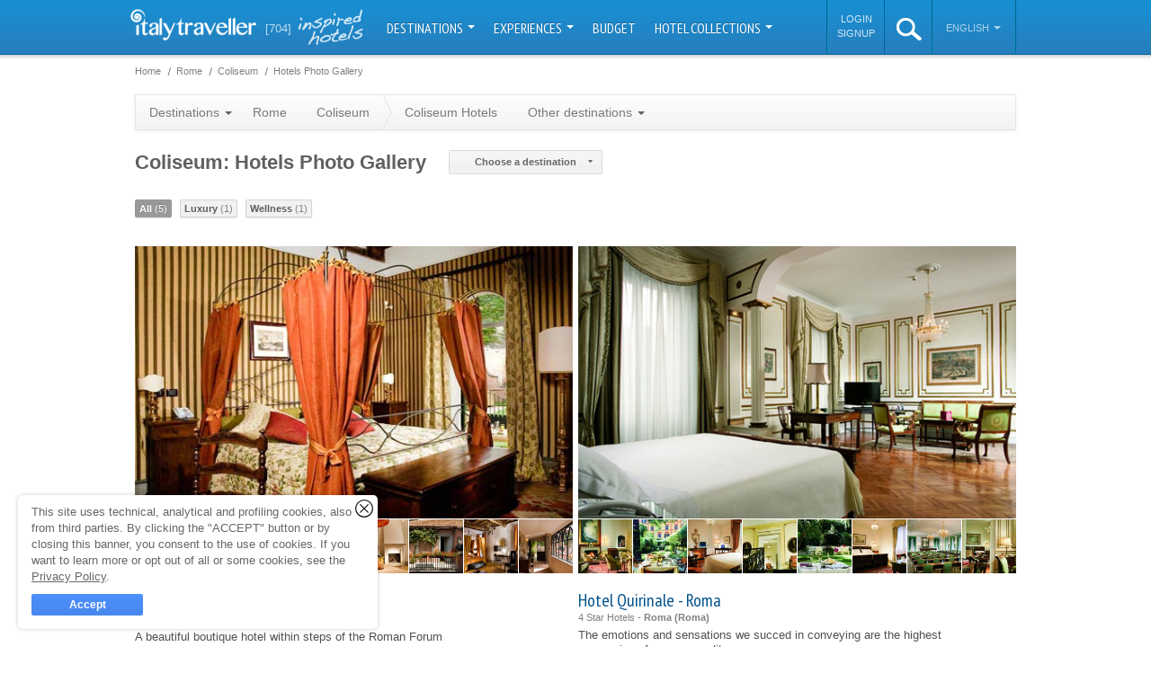

--- FILE ---
content_type: text/html; charset=utf-8
request_url: https://www.italytraveller.com/en/r/rome/s/coliseum/hotels-photo-gallery
body_size: 14561
content:
<!DOCTYPE html PUBLIC "-//W3C//DTD XHTML 1.0 Transitional//EN"
  "http://www.w3.org/TR/xhtml1/DTD/xhtml1-transitional.dtd">
<html xmlns="http://www.w3.org/1999/xhtml">
<head>
<link rel="stylesheet" type="text/css" href="/cache/all_5f35288f4698034c622faf29ba494f30_20240129121630.css" media="all" />
        <title>Coliseum Hotels Images Italy - Photo Gallery</title>
    <meta name="description" content="Look at the photos of Coliseum Hotels and imagine you're already here. Book your favorite hotel now: we look forward to seeing you in Italy!" />

    <link rel="shortcut icon" href="/inc/img/favicon.png" />

                        
        
                                                
    <script type="text/javascript">
WebFontConfig = {"google":{"families":["PT Sans Narrow:400,700","Dancing Script"]}};

  (function() {
    var wf = document.createElement('script');
    wf.src = ('https:' == document.location.protocol ? 'https' : 'http') + '://ajax.googleapis.com/ajax/libs/webfont/1/webfont.js';
    wf.type = 'text/javascript';
    wf.async = 'true';
    var s = document.getElementsByTagName('script')[0];
    s.parentNode.insertBefore(wf, s);
  })();
</script>

          <meta property="fb:page_id" content="272851582752603" />
      <meta property="og:type" content="company" />
      <meta property="og:site_name" content="ItalyTraveller.com" />
      <meta property="og:title" content="ItalyTraveller: 704 Luxury hotels and boutique hotels in Italy" />
      <meta property="og:description" content="Boutique hotel collection - Italy Traveller is a handpicked selection of luxury and boutique hotels in Italy" />
      <meta property="og:url" content="https://www.italytraveller.com/en/hotels-photo-gallery" />
      <meta property="og:image" content="/inc/img/social-fb.png" />
    
          <meta name="twitter:image" content="/inc/img/social-tw.png" />
    
    <link rel="publisher" href="https://plus.google.com/112231482900175203820" />

    <link rel="apple-touch-icon" sizes="57x57" href="/inc/img/touch-icon-57x57.jpg" />
    <link rel="apple-touch-icon" sizes="72x72" href="/inc/img/touch-icon-72x72.jpg" />
    <link rel="apple-touch-icon" sizes="114x114" href="/inc/img/touch-icon-114x114.jpg" />
    <link rel="apple-touch-icon" sizes="144x144" href="/inc/img/touch-icon-144x144.jpg" />

    <script>
  (function(w, d, s, l, i) {
    w[l] = w[l] || [];
    w[l].push({'gtm.start': new Date().getTime(),event: 'gtm.js'});
    var f = d.getElementsByTagName(s)[0], j = d.createElement(s), dl = l != 'dataLayer' ? '&l=' + l : '';
    j.async = true;
    j.src = 'https://www.googletagmanager.com/gtm.js?id=' + i + dl;
    f.parentNode.insertBefore(j, f);
  })(window, document, 'script', 'dataLayer', 'GTM-W9W2SJQ');
</script>
<script>
SalsaDataLayerOptions = {'type':'portal','portalSiteType':'portal','portalSiteId':2,'portalSiteName':'ItalyTraveller.com','portalSiteAnalyticsCode':'G-NTTD02MXV4','portalSiteAnalyticsAutoLinkDomains':'capri.com,capri.net,caprialberghi.com,capribooking.com,capriinsider.com,caprionline.it,elbainsider.com,ischiainsider.com,italytraveller.com,morganohotels.com,naplesbayferry.com,naplesinsider.com,positano.com,procidainsider.com,sorrentoinsider.com,visitpompeiivesuvius.com,amorosa.it,brigolante.com,caprirelaxboats.com,caprirelaxtransfers.com,casabuonocore.com,casamorgano.com,grassiboatpositano.com,mulino-capri.com,scalinatella.com,vicostreet.it,villaoliviero.it'};
</script>

  

    <meta name="generator" content="Salsa d3786a25fb" />
<meta name="copyright" content="(C) Copyright Capri On Line S.r.l." />
<meta name="salsa:info" content="area-hotels-sight-photo-gallery.html" />
<link rel="alternate" href="https://www.italytraveller.com/it/r/roma/s/colosseo/hotels-photo-gallery" hreflang="it" />
<link rel="alternate" href="https://www.italytraveller.com/en/r/rome/s/coliseum/hotels-photo-gallery" hreflang="en" />
<link rel="alternate" href="https://www.italytraveller.com/en/r/rome/s/coliseum/hotels-photo-gallery" hreflang="x-default" />
<script>SalsaGlob = {"lang_id":2,"lang":"en","page":"area-sight:hotels-photo-gallery"};</script>
<script src="/cache/3693144258a7fb94182b85b44e4b531f_20240129121630.js" type="text/javascript"></script>
</head>

<body id="area-hotels-photo-gallery" class="area">
  <div id="header">
    <div id="lang-detection-advice"></div>

    <div class="in">
      <a href="https://www.italytraveller.com/" id="logo">
        <img alt="Italy Traveller - Italy Hotels" src="/inc/img/logo-italytraveller.png?v=3" width="140" height="35" />
      </a>

      <a href="/en/hotel-collection" class="count-hotels">
        <strong>[704]</strong>
        <span class="inspired-hotels">inspired hotels</span>
      </a>

      <ul id="nav">
                              <li class="dropdown-container">
              <a href="#" onclick="return false; onClickNav('navMain', 'Nav Main', 'Destinazioni');" class="dropdown-button">
                Destinations                <b class="caret"></b>
              </a>

              
              
              <div class="dropdown-panel dropdown-columns dropdown-3columns dropdown-panel-left" style="display:none">
                <ul>
                  <li class="all-destinations">
                    <a href="/en/destinations" onclick="onClickNav('navChild', 'Nav Child', 'Tutta l\'Italia');">
                      <span class="ico">All Italy</span>
                    </a>
                  </li>

                                      <li>
                      <a href="/en/d/islands" onclick="onClickNav('navChild', 'Nav Child', 'Isole');">
                        <span class="title">Islands</span>
                        <span class="subtitle">Capri, the Aeolian islands and the other pearls in the Italian sea</span>
                      </a>
                    </li>
                                      <li>
                      <a href="/en/d/lakes" onclick="onClickNav('navChild', 'Nav Child', 'Laghi');">
                        <span class="title">Lakes</span>
                        <span class="subtitle">Como, Bracciano, Garda: peace and tranquility </span>
                      </a>
                    </li>
                                      <li>
                      <a href="/en/d/mountain" onclick="onClickNav('navChild', 'Nav Child', 'Montagna');">
                        <span class="title">Mountain</span>
                        <span class="subtitle">Chalets, hotels and spas with altitude</span>
                      </a>
                    </li>
                                      <li>
                      <a href="/en/d/sea" onclick="onClickNav('navChild', 'Nav Child', 'Mare');">
                        <span class="title">Sea</span>
                        <span class="subtitle">Beautiful hotels dotted along Italy's never-ending coastline</span>
                      </a>
                    </li>
                                  </ul>

                                  <ul>
                                          <li>
                        <a href="/en/r/abruzzo-molise" onclick="onClickNav('navChild', 'Nav Child', 'Abruzzo\u0020e\u0020Molise');">
                          <span>Abruzzo and Molise</span>
                        </a>
                      </li>
                                          <li>
                        <a href="/en/r/amalfi-coast" onclick="onClickNav('navChild', 'Nav Child', 'Costiera\u0020Amalfitana');">
                          <span>Amalfi Coast</span>
                        </a>
                      </li>
                                          <li>
                        <a href="/en/r/naples" onclick="onClickNav('navChild', 'Nav Child', 'Napoli');">
                          <span>Bay of Naples</span>
                        </a>
                      </li>
                                          <li>
                        <a href="/en/r/calabria" onclick="onClickNav('navChild', 'Nav Child', 'Calabria');">
                          <span>Calabria and Basilicata</span>
                        </a>
                      </li>
                                          <li>
                        <a href="/en/r/capri-island" onclick="onClickNav('navChild', 'Nav Child', 'Isola\u0020di\u0020Capri');">
                          <span>Capri Island</span>
                        </a>
                      </li>
                                          <li>
                        <a href="/en/r/emilia-romagna" onclick="onClickNav('navChild', 'Nav Child', 'Emilia\u0020Romagna');">
                          <span>Emilia Romagna</span>
                        </a>
                      </li>
                                          <li>
                        <a href="/en/r/florence" onclick="onClickNav('navChild', 'Nav Child', 'Firenze');">
                          <span>Florence</span>
                        </a>
                      </li>
                                          <li>
                        <a href="/en/r/friuli-venezia-giulia" onclick="onClickNav('navChild', 'Nav Child', 'Friuli\u0020Venezia\u0020Giulia');">
                          <span>Friuli</span>
                        </a>
                      </li>
                                          <li>
                        <a href="/en/r/lazio" onclick="onClickNav('navChild', 'Nav Child', 'Lazio');">
                          <span>Lazio</span>
                        </a>
                      </li>
                                          <li>
                        <a href="/en/r/liguria" onclick="onClickNav('navChild', 'Nav Child', 'Liguria');">
                          <span>Liguria</span>
                        </a>
                      </li>
                                          <li>
                        <a href="/en/r/lombardy" onclick="onClickNav('navChild', 'Nav Child', 'Lombardia');">
                          <span>Lombardy</span>
                        </a>
                      </li>
                                      </ul>
                                  <ul>
                                          <li>
                        <a href="/en/r/marche" onclick="onClickNav('navChild', 'Nav Child', 'Marche');">
                          <span>Marche</span>
                        </a>
                      </li>
                                          <li>
                        <a href="/en/r/piedmont" onclick="onClickNav('navChild', 'Nav Child', 'Piemonte');">
                          <span>Piedmont and Valle d&#039;Aosta</span>
                        </a>
                      </li>
                                          <li>
                        <a href="/en/r/apulia" onclick="onClickNav('navChild', 'Nav Child', 'Puglia');">
                          <span>Puglia</span>
                        </a>
                      </li>
                                          <li class="menu-current">
                        <a href="/en/r/rome" onclick="onClickNav('navChild', 'Nav Child', 'Roma');">
                          <span>Rome</span>
                        </a>
                      </li>
                                          <li>
                        <a href="/en/r/sardinia" onclick="onClickNav('navChild', 'Nav Child', 'Sardegna');">
                          <span>Sardinia</span>
                        </a>
                      </li>
                                          <li>
                        <a href="/en/r/sicily" onclick="onClickNav('navChild', 'Nav Child', 'Sicilia');">
                          <span>Sicily</span>
                        </a>
                      </li>
                                          <li>
                        <a href="/en/r/trentino" onclick="onClickNav('navChild', 'Nav Child', 'Trentino\u0020Alto\u0020Adige');">
                          <span>Trentino Alto Adige</span>
                        </a>
                      </li>
                                          <li>
                        <a href="/en/r/tuscany" onclick="onClickNav('navChild', 'Nav Child', 'Toscana');">
                          <span>Tuscany</span>
                        </a>
                      </li>
                                          <li>
                        <a href="/en/r/umbria" onclick="onClickNav('navChild', 'Nav Child', 'Umbria');">
                          <span>Umbria</span>
                        </a>
                      </li>
                                          <li>
                        <a href="/en/r/veneto" onclick="onClickNav('navChild', 'Nav Child', 'Veneto');">
                          <span>Veneto</span>
                        </a>
                      </li>
                                          <li>
                        <a href="/en/r/venice" onclick="onClickNav('navChild', 'Nav Child', 'Venezia');">
                          <span>Venice</span>
                        </a>
                      </li>
                                      </ul>
                              </div>
            </li>
                                                      <li class="dropdown-container">
                <a href="#" onclick="return false; onClickNav('navMain', 'Nav Main', 'Idee\u0020di\u0020viaggio');" class="dropdown-button">
                  Experiences
                  <b class="caret"></b>
                </a>

                <div class="dropdown-panel" style="display:none">
                  <ul>
                                          <li>
                        <a href="/en/experiences" onclick="onClickNav('navChild', 'Nav Child', 'Tutte\u0020le\u0020Experience');">
                          <span class="ico">
                            All experiences

                                                      </span>
                        </a>
                      </li>
                                          <li>
                        <a href="/en/x/gourmet" onclick="onClickNav('navChild', 'Nav Child', 'Gourmet');">
                          <span>
                            Food &amp; Drink

                            <small class="count">92</small>                          </span>
                        </a>
                      </li>
                                          <li>
                        <a href="/en/x/wellness" onclick="onClickNav('navChild', 'Nav Child', 'Wellness');">
                          <span>
                            Wellness

                            <small class="count">30</small>                          </span>
                        </a>
                      </li>
                                          <li>
                        <a href="/en/x/wedding" onclick="onClickNav('navChild', 'Nav Child', 'Wedding');">
                          <span>
                            Wedding

                            <small class="count">3</small>                          </span>
                        </a>
                      </li>
                                          <li>
                        <a href="/en/x/itineraries" onclick="onClickNav('navChild', 'Nav Child', 'Itinerari');">
                          <span>
                            Itineraries

                            <small class="count">143</small>                          </span>
                        </a>
                      </li>
                                          <li>
                        <a href="/en/x/green" onclick="onClickNav('navChild', 'Nav Child', 'Natura');">
                          <span>
                            Nature

                            <small class="count">41</small>                          </span>
                        </a>
                      </li>
                                          <li>
                        <a href="/en/x/art" onclick="onClickNav('navChild', 'Nav Child', 'Arte');">
                          <span>
                            Art

                            <small class="count">67</small>                          </span>
                        </a>
                      </li>
                                          <li>
                        <a href="/en/x/shopping" onclick="onClickNav('navChild', 'Nav Child', 'Shopping');">
                          <span>
                            Shopping

                            <small class="count">21</small>                          </span>
                        </a>
                      </li>
                                      </ul>
                </div>
              </li>
                                                                  <li>
                <a href="/en/hotels" onclick="onClickNav('navMain', 'Nav Main', 'Budget');">
                  Budget
                </a>
              </li>
                                                                  <li class="dropdown-container">
                <a href="#" onclick="return false; onClickNav('navMain', 'Nav Main', 'Hotel\u0020Collection');" class="dropdown-button">
                  Hotel Collections
                  <b class="caret"></b>
                </a>

                <div class="dropdown-panel" style="display:none">
                  <ul>
                                          <li>
                        <a href="/en/hotel-collection" onclick="onClickNav('navChild', 'Nav Child', 'Tutte\u0020le\u0020Collection');">
                          <span class="ico">
                            All Collections

                                                      </span>
                        </a>
                      </li>
                                          <li>
                        <a href="/en/hotels" onclick="onClickNav('navChild', 'Nav Child', 'Luxury');">
                          <span>
                            Luxury

                            <small class="count">189</small>                          </span>
                        </a>
                      </li>
                                          <li>
                        <a href="/en/hotels" onclick="onClickNav('navChild', 'Nav Child', 'Budget');">
                          <span>
                            Budget

                            <small class="count">1</small>                          </span>
                        </a>
                      </li>
                                          <li>
                        <a href="/en/hotels" onclick="onClickNav('navChild', 'Nav Child', 'Pool');">
                          <span>
                            Pool

                            <small class="count">426</small>                          </span>
                        </a>
                      </li>
                                          <li>
                        <a href="/en/hotels" onclick="onClickNav('navChild', 'Nav Child', 'Design');">
                          <span>
                            Design

                            <small class="count">23</small>                          </span>
                        </a>
                      </li>
                                          <li>
                        <a href="/en/hotels" onclick="onClickNav('navChild', 'Nav Child', 'Spiaggia');">
                          <span>
                            Beach

                            <small class="count">56</small>                          </span>
                        </a>
                      </li>
                                          <li>
                        <a href="/en/hotels" onclick="onClickNav('navChild', 'Nav Child', 'Castelli');">
                          <span>
                            Castles

                            <small class="count">21</small>                          </span>
                        </a>
                      </li>
                                          <li>
                        <a href="/en/hotels" onclick="onClickNav('navChild', 'Nav Child', 'Neve');">
                          <span>
                            Snow

                            <small class="count">26</small>                          </span>
                        </a>
                      </li>
                                          <li>
                        <a href="/en/hotels" onclick="onClickNav('navChild', 'Nav Child', 'Golf');">
                          <span>
                            Golf

                            <small class="count">11</small>                          </span>
                        </a>
                      </li>
                                          <li>
                        <a href="/en/hotels" onclick="onClickNav('navChild', 'Nav Child', 'Country');">
                          <span>
                            Country

                            <small class="count">104</small>                          </span>
                        </a>
                      </li>
                                          <li>
                        <a href="/en/hotels" onclick="onClickNav('navChild', 'Nav Child', 'Mare');">
                          <span>
                            Sea

                            <small class="count">260</small>                          </span>
                        </a>
                      </li>
                                          <li>
                        <a href="/en/hotels" onclick="onClickNav('navChild', 'Nav Child', 'Alberghi\u0020diffusi');">
                          <span>
                            Scattered hotels

                            <small class="count">12</small>                          </span>
                        </a>
                      </li>
                                          <li>
                        <a href="/en/hotels" onclick="onClickNav('navChild', 'Nav Child', 'Montagna');">
                          <span>
                            Mountain

                            <small class="count">49</small>                          </span>
                        </a>
                      </li>
                                          <li>
                        <a href="/en/hotels" onclick="onClickNav('navChild', 'Nav Child', 'Isole');">
                          <span>
                            Islands

                            <small class="count">50</small>                          </span>
                        </a>
                      </li>
                                          <li>
                        <a href="/en/hotels" onclick="onClickNav('navChild', 'Nav Child', 'Wellness');">
                          <span>
                            Wellness

                            <small class="count">151</small>                          </span>
                        </a>
                      </li>
                                          <li>
                        <a href="/en/hotels" onclick="onClickNav('navChild', 'Nav Child', 'Wine');">
                          <span>
                            Wine

                            <small class="count">31</small>                          </span>
                        </a>
                      </li>
                                          <li>
                        <a href="/en/hotels" onclick="onClickNav('navChild', 'Nav Child', 'Unici');">
                          <span>
                            Unusual

                            <small class="count">14</small>                          </span>
                        </a>
                      </li>
                                          <li>
                        <a href="/en/hotels" onclick="onClickNav('navChild', 'Nav Child', 'Laghi');">
                          <span>
                            Lakes

                            <small class="count">29</small>                          </span>
                        </a>
                      </li>
                                      </ul>
                </div>
              </li>
                                    </ul>

      <script>
        var onClickNav = function(event, category, label) {
          SalsaDataLayer.event(event, category, 'click', label);
        };
      </script>

      <ul id="nav-alt">
          <li id="nav-account-login">
    <ul>
      <li>
        <a href="/en/account?type=login" rel="nofollow">Login</a>
      </li>

      <li>
        <a href="/en/account?type=signup" rel="nofollow">Signup</a>
      </li>
    </ul>
  </li>
        <li id="search" class="dropdown-container">
          <a id="search-button" href="#">
            <img alt="search" src="/inc/img/ico-search-xl.png" width="28px" height="25px" />
          </a>

          <div class="dropdown-panel" style="display:none">
            <form action="/en/search-result" method="get">
              <fieldset>
                <input id="search-input" type="text" name="search_query" placeholder="Search..." autocomplete="off" spellcheck="false" />

                <b class="ico"></b>
              </fieldset>
            </form>
          </div>
        </li><li id="lang" class="dropdown-container">
          <a href="#" onclick="return false;" class="dropdown-button">
            English
            <b class="caret"></b>
          </a>

          <div class="dropdown-panel dropdown-panel-right" style="display:none">
            <ul>
              <li class="nav-header">Choose language</li>

                              <li><a href="https://www.italytraveller.com/it/r/roma/s/colosseo/hotels-photo-gallery"><span>Italiano</span></a></li>
                              <li class="menu-current"><a href="/en/r/rome/s/coliseum/hotels-photo-gallery"><span>English</span></a></li>
                          </ul>
          </div>
        </li>
      </ul>
    </div>
  </div>

  <div id="content">
    
    <div class="in">
        <div id="main">
        
    
  <ul class="breadcrumb" id="breadcrumb-top">
    <li class="first">
      <a href="https://www.italytraveller.com/">
        <span>Home</span>
      </a>
    </li>

            <li itemscope itemtype="http://data-vocabulary.org/Breadcrumb"><a href="/en/r/rome" itemprop="url"><span itemprop="title">Rome</span></a></li>
            <li itemscope itemtype="http://data-vocabulary.org/Breadcrumb"><a href="/en/r/rome/s/coliseum" itemprop="url"><span itemprop="title">Coliseum</span></a></li>
            <li class="last" itemscope itemtype="http://data-vocabulary.org/Breadcrumb"><a href="/en/r/rome/s/coliseum/hotels-photo-gallery" itemprop="url"><span itemprop="title">Hotels Photo Gallery</span></a></li>
      </ul>

    
  <ul class="breadcrumb" id="breadcrumb-bottom">
    <li class="first">
      <a href="https://www.italytraveller.com/">
        <span>Home</span>
      </a>
    </li>

            <li itemscope itemtype="http://data-vocabulary.org/Breadcrumb"><a href="/en/r/rome" itemprop="url"><span itemprop="title">Rome</span></a></li>
            <li itemscope itemtype="http://data-vocabulary.org/Breadcrumb"><a href="/en/r/rome/s/coliseum" itemprop="url"><span itemprop="title">Coliseum</span></a></li>
            <li class="last" itemscope itemtype="http://data-vocabulary.org/Breadcrumb"><a href="/en/r/rome/s/coliseum/hotels-photo-gallery" itemprop="url"><span itemprop="title">Hotels Photo Gallery</span></a></li>
      </ul>



      <ul class="nav">
  <li class="dropdown-container">
    <a href="#" onclick="return false;" class="dropdown-button">
      Destinations      <b class="caret"></b>
    </a>

    
    <div class="dropdown-panel dropdown-columns dropdown-2columns dropdown-panel-left" style="display:none">
              <ul>
                      <li>
              <a href="/en/r/abruzzo-molise">
                <span>Abruzzo and Molise</span>
              </a>
            </li>
                      <li>
              <a href="/en/r/amalfi-coast">
                <span>Amalfi Coast</span>
              </a>
            </li>
                      <li>
              <a href="/en/r/naples">
                <span>Bay of Naples</span>
              </a>
            </li>
                      <li>
              <a href="/en/r/calabria">
                <span>Calabria and Basilicata</span>
              </a>
            </li>
                      <li>
              <a href="/en/r/capri-island">
                <span>Capri Island</span>
              </a>
            </li>
                      <li>
              <a href="/en/r/emilia-romagna">
                <span>Emilia Romagna</span>
              </a>
            </li>
                      <li>
              <a href="/en/r/florence">
                <span>Florence</span>
              </a>
            </li>
                      <li>
              <a href="/en/r/friuli-venezia-giulia">
                <span>Friuli</span>
              </a>
            </li>
                      <li>
              <a href="/en/r/lazio">
                <span>Lazio</span>
              </a>
            </li>
                      <li>
              <a href="/en/r/liguria">
                <span>Liguria</span>
              </a>
            </li>
                      <li>
              <a href="/en/r/lombardy">
                <span>Lombardy</span>
              </a>
            </li>
                  </ul>
              <ul>
                      <li>
              <a href="/en/r/marche">
                <span>Marche</span>
              </a>
            </li>
                      <li>
              <a href="/en/r/piedmont">
                <span>Piedmont and Valle d&#039;Aosta</span>
              </a>
            </li>
                      <li>
              <a href="/en/r/apulia">
                <span>Puglia</span>
              </a>
            </li>
                      <li class="menu-current">
              <a href="/en/r/rome">
                <span>Rome</span>
              </a>
            </li>
                      <li>
              <a href="/en/r/sardinia">
                <span>Sardinia</span>
              </a>
            </li>
                      <li>
              <a href="/en/r/sicily">
                <span>Sicily</span>
              </a>
            </li>
                      <li>
              <a href="/en/r/trentino">
                <span>Trentino Alto Adige</span>
              </a>
            </li>
                      <li>
              <a href="/en/r/tuscany">
                <span>Tuscany</span>
              </a>
            </li>
                      <li>
              <a href="/en/r/umbria">
                <span>Umbria</span>
              </a>
            </li>
                      <li>
              <a href="/en/r/veneto">
                <span>Veneto</span>
              </a>
            </li>
                      <li>
              <a href="/en/r/venice">
                <span>Venice</span>
              </a>
            </li>
                  </ul>
          </div>
  </li>
  <li>
    <a href="/en/r/rome">
      Rome
    </a>
  </li>
  <li class="no-current">
    <a href="/en/r/rome/s/coliseum" class="parent">
      <span>Coliseum</span>
    </a>

    <ul class="nav">
      <li>
        <a href="/en/r/rome/s/coliseum/hotels">
          Coliseum Hotels        </a>
      </li>
      <li class="dropdown-container">
        <a href="#" onclick="return false;" class="dropdown-button">
          Other destinations          <b class="caret"></b>
        </a>

        
                              
        <div class="dropdown-panel dropdown-columns dropdown-2columns dropdown-panel-left" style="display:none">
                      <ul>
                              <li>
                  <a href="/en/r/rome/s/basilica-of-san-pietro">
                    <span>Basilica of San Pietro</span>
                  </a>
                </li>
                              <li>
                  <a href="/en/r/rome/s/campidoglio">
                    <span>Campidoglio</span>
                  </a>
                </li>
                              <li>
                  <a href="/en/r/rome/s/campo-de-fiori">
                    <span>Campo de&#039; Fiori</span>
                  </a>
                </li>
                              <li>
                  <a href="/en/r/rome/s/castel-sant-angelo">
                    <span>Castel Sant&#039;Angelo</span>
                  </a>
                </li>
                              <li>
                  <a href="/en/r/rome/s/coliseum">
                    <span>Coliseum</span>
                  </a>
                </li>
                              <li>
                  <a href="/en/r/rome/s/fontana-di-trevi">
                    <span>Fontana di Trevi</span>
                  </a>
                </li>
                              <li>
                  <a href="/en/r/rome/s/imperial-forums">
                    <span>Imperial Forums</span>
                  </a>
                </li>
                          </ul>
                      <ul>
                              <li>
                  <a href="/en/r/rome/s/pantheon-2">
                    <span>Pantheon</span>
                  </a>
                </li>
                              <li>
                  <a href="/en/r/rome/s/piazza-del-popolo">
                    <span>Piazza del Popolo</span>
                  </a>
                </li>
                              <li>
                  <a href="/en/r/rome/s/piazza-di-spagna">
                    <span>Piazza di Spagna</span>
                  </a>
                </li>
                              <li>
                  <a href="/en/r/rome/s/sistine-chapel">
                    <span>Sistine Chapel</span>
                  </a>
                </li>
                              <li>
                  <a href="/en/r/rome/s/trastevere">
                    <span>Trastevere</span>
                  </a>
                </li>
                              <li>
                  <a href="/en/r/rome/s/via-veneto">
                    <span>Via Veneto</span>
                  </a>
                </li>
                              <li>
                  <a href="/en/r/rome/s/villa-borghese">
                    <span>Villa Borghese</span>
                  </a>
                </li>
                          </ul>
                  </div>
      </li>
    </ul>
  </li>

  </ul>


    <div class="hwrap">
      <div class="h1group">
        <h1 class="title">
            Coliseum: Hotels Photo Gallery        </h1>
    
        <ul class="utils">
          <li class="nav-utils all-collections dropdown-container">
            <a href="#" onclick="return false;" class="dropdown-button">
              <button
  type="submit"
  id="all-collections"        class="salsa-button salsa-button-base salsa-button-google salsa-button-google-small salsa-button-google-light"
        >
  <span class="salsa-button-in">
          Choose a destination
      </span>

      <b
   id="all-collections-loading"  class="salsa-loading-wrapper salsa-loading-small
  salsa-loading-dark
    salsa-loading-overlay  salsa-loading-hidden"></b>
  </button>
            </a>

              
        
  <div class="dropdown-panel dropdown-columns dropdown-2columns dropdown-panel-left" style="display:none">
          <ul>
                  <li>
            <a href="/en/r/rome/s/basilica-of-san-pietro/hotels-photo-gallery">
              <span>Basilica of San Pietro</span>
            </a>
          </li>
                  <li>
            <a href="/en/r/rome/s/campidoglio/hotels-photo-gallery">
              <span>Campidoglio</span>
            </a>
          </li>
                  <li>
            <a href="/en/r/rome/s/campo-de-fiori/hotels-photo-gallery">
              <span>Campo de&#039; Fiori</span>
            </a>
          </li>
                  <li>
            <a href="/en/r/rome/s/castel-sant-angelo/hotels-photo-gallery">
              <span>Castel Sant&#039;Angelo</span>
            </a>
          </li>
                  <li class="menu-current">
            <a href="/en/r/rome/s/coliseum/hotels-photo-gallery">
              <span>Coliseum</span>
            </a>
          </li>
                  <li>
            <a href="/en/r/rome/s/fontana-di-trevi/hotels-photo-gallery">
              <span>Fontana di Trevi</span>
            </a>
          </li>
                  <li>
            <a href="/en/r/rome/s/imperial-forums/hotels-photo-gallery">
              <span>Imperial Forums</span>
            </a>
          </li>
              </ul>
          <ul>
                  <li>
            <a href="/en/r/rome/s/pantheon-2/hotels-photo-gallery">
              <span>Pantheon</span>
            </a>
          </li>
                  <li>
            <a href="/en/r/rome/s/piazza-del-popolo/hotels-photo-gallery">
              <span>Piazza del Popolo</span>
            </a>
          </li>
                  <li>
            <a href="/en/r/rome/s/piazza-di-spagna/hotels-photo-gallery">
              <span>Piazza di Spagna</span>
            </a>
          </li>
                  <li>
            <a href="/en/r/rome/s/sistine-chapel/hotels-photo-gallery">
              <span>Sistine Chapel</span>
            </a>
          </li>
                  <li>
            <a href="/en/r/rome/s/trastevere/hotels-photo-gallery">
              <span>Trastevere</span>
            </a>
          </li>
                  <li>
            <a href="/en/r/rome/s/via-veneto/hotels-photo-gallery">
              <span>Via Veneto</span>
            </a>
          </li>
                  <li>
            <a href="/en/r/rome/s/villa-borghese/hotels-photo-gallery">
              <span>Villa Borghese</span>
            </a>
          </li>
              </ul>
      </div>
          </li>
        </ul>
      </div>

      <div id="filters">
          
      <div class="item item-filters">
      <ul class="filters-nav filters-tag">
        <li>
          <a href="/en/r/rome/s/coliseum/hotels-photo-gallery" class="active">
            All            <span>(5)</span>
          </a>
        </li>

                  <li class="tag">
            <a href="#1">
              Luxury
              <span>(1)</span>
            </a>
          </li>
                  <li class="tag">
            <a href="#16">
              Wellness
              <span>(1)</span>
            </a>
          </li>
              </ul>
    </div>
        </div>

      <div id="hotels">
          

  
  

  <div id="banners" class="banners banners-l">
          <div class="rows">
                      
  
  <div class="row banner hotel hotel-l">
    <a href="/en/z/the-inn-at-the-roman-forum" class="img">
      <img src="https://files.caprionline.it/card/1075_The_Inn_at_the_Roman_Foru/imagemain/1_z.20170803170631.jpg" alt="The Inn at the Roman Forum Roma Hotel" width="487" height="303" />
    </a>

    <div class="thumb-slider" id="thumb-slider-1075">
      <div class="slider-mask">
        <div class="slider-box" id="slider-box-1075">
                      <ul class="slider-item">
                              <li>
                                      <a href="https://files.caprionline.it/card/1075_The_Inn_at_the_Roman_Foru/image/2_d.20170803173843.jpg" rel="lightbox[gallery-thumbs-1075]" title="The Inn at the Roman Forum - Roma (Roma)::" >                      <img alt="The Inn at the Roman Forum Roma" src="https://files.caprionline.it/card/1075_The_Inn_at_the_Roman_Foru/image/2_c.20170803173843.jpg" width="60" height="60" />
                    </a>                                  </li>
                              <li>
                                      <a href="https://files.caprionline.it/card/1075_The_Inn_at_the_Roman_Foru/image/3_d.20170803173843.jpg" rel="lightbox[gallery-thumbs-1075]" title="The Inn at the Roman Forum - Roma (Roma)::" >                      <img alt="The Inn at the Roman Forum Roma" src="https://files.caprionline.it/card/1075_The_Inn_at_the_Roman_Foru/image/3_c.20170803173843.jpg" width="60" height="60" />
                    </a>                                  </li>
                              <li>
                                      <a href="https://files.caprionline.it/card/1075_The_Inn_at_the_Roman_Foru/image/4_d.20170803173843.jpg" rel="lightbox[gallery-thumbs-1075]" title="The Inn at the Roman Forum - Roma (Roma)::" >                      <img alt="The Inn at the Roman Forum Roma" src="https://files.caprionline.it/card/1075_The_Inn_at_the_Roman_Foru/image/4_c.20170803173843.jpg" width="60" height="60" />
                    </a>                                  </li>
                              <li>
                                      <a href="https://files.caprionline.it/card/1075_The_Inn_at_the_Roman_Foru/image/5_d.20170803173843.jpg" rel="lightbox[gallery-thumbs-1075]" title="The Inn at the Roman Forum - Roma (Roma)::" >                      <img alt="The Inn at the Roman Forum Roma" src="https://files.caprionline.it/card/1075_The_Inn_at_the_Roman_Foru/image/5_c.20170803173843.jpg" width="60" height="60" />
                    </a>                                  </li>
                              <li>
                                      <a href="https://files.caprionline.it/card/1075_The_Inn_at_the_Roman_Foru/image/6_d.20170803173843.jpg" rel="lightbox[gallery-thumbs-1075]" title="The Inn at the Roman Forum - Roma (Roma)::" >                      <img alt="The Inn at the Roman Forum Roma" src="https://files.caprionline.it/card/1075_The_Inn_at_the_Roman_Foru/image/6_c.20170803173843.jpg" width="60" height="60" />
                    </a>                                  </li>
                              <li>
                                      <a href="https://files.caprionline.it/card/1075_The_Inn_at_the_Roman_Foru/image/7_d.20170803173843.jpg" rel="lightbox[gallery-thumbs-1075]" title="The Inn at the Roman Forum - Roma (Roma)::" >                      <img alt="The Inn at the Roman Forum Roma" src="https://files.caprionline.it/card/1075_The_Inn_at_the_Roman_Foru/image/7_c.20170803173843.jpg" width="60" height="60" />
                    </a>                                  </li>
                              <li>
                                      <a href="https://files.caprionline.it/card/1075_The_Inn_at_the_Roman_Foru/image/8_d.20170803173843.jpg" rel="lightbox[gallery-thumbs-1075]" title="The Inn at the Roman Forum - Roma (Roma)::" >                      <img alt="The Inn at the Roman Forum Roma" src="https://files.caprionline.it/card/1075_The_Inn_at_the_Roman_Foru/image/8_c.20170803173843.jpg" width="60" height="60" />
                    </a>                                  </li>
                              <li class="last">
                                      <a href="https://files.caprionline.it/card/1075_The_Inn_at_the_Roman_Foru/image/9_d.20170803173843.jpg" rel="lightbox[gallery-thumbs-1075]" title="The Inn at the Roman Forum - Roma (Roma)::" >                      <img alt="The Inn at the Roman Forum Roma" src="https://files.caprionline.it/card/1075_The_Inn_at_the_Roman_Foru/image/9_c.20170803173843.jpg" width="60" height="60" />
                    </a>                                  </li>
                          </ul>
                  </div>
      </div>

          </div>

    <h4>
      <a href="/en/z/the-inn-at-the-roman-forum">
        The Inn at the Roman Forum -
        Roma
      </a>
    </h4>

    <p class="category">
      Historical Residences -
      <strong>
        Roma
        (<a href="/en/r/rome">Roma</a>)
      </strong>
    </p>

          <div class="desc">
        <ol>
<li>A beautiful boutique hotel within steps of the Roman Forum</li>
<li>Breakfast in the roof garden overlooking the city of Rome</li>
<li>The Ancient Roman cryptoporticus, conserved within the hotel walls</li>
</ol>
      </div>
    
      

            
    
      </div>

                      
  
  <div class="row banner hotel hotel-l">
    <a href="/en/z/hotel-quirinale" class="img">
      <img src="https://files.caprionline.it/card/932_Hotel_Quirinale/imagemain/1_z.20170803170558.jpg" alt="Hotel Quirinale Roma Hotel" width="487" height="303" />
    </a>

    <div class="thumb-slider" id="thumb-slider-932">
      <div class="slider-mask">
        <div class="slider-box" id="slider-box-932">
                      <ul class="slider-item">
                              <li>
                                      <a href="https://files.caprionline.it/card/932_Hotel_Quirinale/image/2_d.20170803173535.jpg" rel="lightbox[gallery-thumbs-932]" title="Hotel Quirinale - Roma (Roma)::" >                      <img alt="Hotel Quirinale Roma" src="https://files.caprionline.it/card/932_Hotel_Quirinale/image/2_c.20170803173535.jpg" width="60" height="60" />
                    </a>                                  </li>
                              <li>
                                      <a href="https://files.caprionline.it/card/932_Hotel_Quirinale/image/3_d.20170803173535.jpg" rel="lightbox[gallery-thumbs-932]" title="Hotel Quirinale - Roma (Roma)::" >                      <img alt="Hotel Quirinale Roma" src="https://files.caprionline.it/card/932_Hotel_Quirinale/image/3_c.20170803173535.jpg" width="60" height="60" />
                    </a>                                  </li>
                              <li>
                                      <a href="https://files.caprionline.it/card/932_Hotel_Quirinale/image/4_d.20170803173535.jpg" rel="lightbox[gallery-thumbs-932]" title="Hotel Quirinale - Roma (Roma)::" >                      <img alt="Hotel Quirinale Roma" src="https://files.caprionline.it/card/932_Hotel_Quirinale/image/4_c.20170803173535.jpg" width="60" height="60" />
                    </a>                                  </li>
                              <li>
                                      <a href="https://files.caprionline.it/card/932_Hotel_Quirinale/image/5_d.20170803173535.jpg" rel="lightbox[gallery-thumbs-932]" title="Hotel Quirinale - Roma (Roma)::" >                      <img alt="Hotel Quirinale Roma" src="https://files.caprionline.it/card/932_Hotel_Quirinale/image/5_c.20170803173535.jpg" width="60" height="60" />
                    </a>                                  </li>
                              <li>
                                      <a href="https://files.caprionline.it/card/932_Hotel_Quirinale/image/6_d.20170803173535.jpg" rel="lightbox[gallery-thumbs-932]" title="Hotel Quirinale - Roma (Roma)::" >                      <img alt="Hotel Quirinale Roma" src="https://files.caprionline.it/card/932_Hotel_Quirinale/image/6_c.20170803173535.jpg" width="60" height="60" />
                    </a>                                  </li>
                              <li>
                                      <a href="https://files.caprionline.it/card/932_Hotel_Quirinale/image/7_d.20170803173535.jpg" rel="lightbox[gallery-thumbs-932]" title="Hotel Quirinale - Roma (Roma)::" >                      <img alt="Hotel Quirinale Roma" src="https://files.caprionline.it/card/932_Hotel_Quirinale/image/7_c.20170803173535.jpg" width="60" height="60" />
                    </a>                                  </li>
                              <li>
                                      <a href="https://files.caprionline.it/card/932_Hotel_Quirinale/image/8_d.20170803173535.jpg" rel="lightbox[gallery-thumbs-932]" title="Hotel Quirinale - Roma (Roma)::" >                      <img alt="Hotel Quirinale Roma" src="https://files.caprionline.it/card/932_Hotel_Quirinale/image/8_c.20170803173535.jpg" width="60" height="60" />
                    </a>                                  </li>
                              <li class="last">
                                      <a href="https://files.caprionline.it/card/932_Hotel_Quirinale/image/9_d.20170803173535.jpg" rel="lightbox[gallery-thumbs-932]" title="Hotel Quirinale - Roma (Roma)::" >                      <img alt="Hotel Quirinale Roma" src="https://files.caprionline.it/card/932_Hotel_Quirinale/image/9_c.20170803173535.jpg" width="60" height="60" />
                    </a>                                  </li>
                          </ul>
                  </div>
      </div>

          </div>

    <h4>
      <a href="/en/z/hotel-quirinale">
        Hotel Quirinale -
        Roma
      </a>
    </h4>

    <p class="category">
      4 Star Hotels -
      <strong>
        Roma
        (<a href="/en/r/rome">Roma</a>)
      </strong>
    </p>

          <p class="desc">
                  The emotions and sensations we succed in conveying are the highest expression of our personality.
              </p>
    
      

    
      </div>

              </div>
          <div class="rows">
                      
  
  <div class="row banner hotel hotel-l">
    <a href="/en/z/villa-spalletti-trivelli" class="img">
      <img src="https://files.caprionline.it/card/1091_Villa_Spalletti_Trivelli/imagemain/019_z_14_40_541.20170803170634.jpg" alt="Villa Spalletti Trivelli Roma Hotel" width="487" height="303" />
    </a>

    <div class="thumb-slider" id="thumb-slider-1091">
      <div class="slider-mask">
        <div class="slider-box" id="slider-box-1091">
                      <ul class="slider-item">
                              <li>
                                      <a href="https://files.caprionline.it/card/1091_Villa_Spalletti_Trivelli/image/001_d_0_0_900.20180222120647.jpg" rel="lightbox[gallery-thumbs-1091]" title="Villa Spalletti Trivelli - Roma (Roma)::" >                      <img alt="Villa Spalletti Trivelli Roma" src="https://files.caprionline.it/card/1091_Villa_Spalletti_Trivelli/image/001_c_0_32_199.20180222120647.jpg" width="60" height="60" />
                    </a>                                  </li>
                              <li>
                                      <a href="https://files.caprionline.it/card/1091_Villa_Spalletti_Trivelli/image/027_d_0_0_600.20180222120647.jpg" rel="lightbox[gallery-thumbs-1091]" title="Villa Spalletti Trivelli - Roma (Roma)::" >                      <img alt="Villa Spalletti Trivelli Roma" src="https://files.caprionline.it/card/1091_Villa_Spalletti_Trivelli/image/027_c_0_7_100.20180222120647.jpg" width="60" height="60" />
                    </a>                                  </li>
                              <li>
                                      <a href="https://files.caprionline.it/card/1091_Villa_Spalletti_Trivelli/image/1315826_d_0_0_900.20180222120647.jpg" rel="lightbox[gallery-thumbs-1091]" title="Villa Spalletti Trivelli - Roma (Roma)::" >                      <img alt="Villa Spalletti Trivelli Roma" src="https://files.caprionline.it/card/1091_Villa_Spalletti_Trivelli/image/1315826_c_25_0_150.20180222120647.jpg" width="60" height="60" />
                    </a>                                  </li>
                              <li>
                                      <a href="https://files.caprionline.it/card/1091_Villa_Spalletti_Trivelli/image/1315831_d_0_0_900.20180222120647.jpg" rel="lightbox[gallery-thumbs-1091]" title="Villa Spalletti Trivelli - Roma (Roma)::" >                      <img alt="Villa Spalletti Trivelli Roma" src="https://files.caprionline.it/card/1091_Villa_Spalletti_Trivelli/image/1315831_c_25_0_150.20180222120647.jpg" width="60" height="60" />
                    </a>                                  </li>
                              <li>
                                      <a href="https://files.caprionline.it/card/1091_Villa_Spalletti_Trivelli/image/1315829_d_0_0_900.20180222120647.jpg" rel="lightbox[gallery-thumbs-1091]" title="Villa Spalletti Trivelli - Roma (Roma)::" >                      <img alt="Villa Spalletti Trivelli Roma" src="https://files.caprionline.it/card/1091_Villa_Spalletti_Trivelli/image/1315829_c_25_0_150.20180222120647.jpg" width="60" height="60" />
                    </a>                                  </li>
                              <li>
                                      <a href="https://files.caprionline.it/card/1091_Villa_Spalletti_Trivelli/image/spalletti-002_d_0_0_900.20180222120647.jpg" rel="lightbox[gallery-thumbs-1091]" title="Villa Spalletti Trivelli - Roma (Roma)::" >                      <img alt="Villa Spalletti Trivelli Roma" src="https://files.caprionline.it/card/1091_Villa_Spalletti_Trivelli/image/spalletti-002_c_24_0_150.20180222120647.jpg" width="60" height="60" />
                    </a>                                  </li>
                              <li>
                                      <a href="https://files.caprionline.it/card/1091_Villa_Spalletti_Trivelli/image/003_d_0_0_900.20180222120647.jpg" rel="lightbox[gallery-thumbs-1091]" title="Villa Spalletti Trivelli - Roma (Roma)::" >                      <img alt="Villa Spalletti Trivelli Roma" src="https://files.caprionline.it/card/1091_Villa_Spalletti_Trivelli/image/003_c_50_0_150.20180222120647.jpg" width="60" height="60" />
                    </a>                                  </li>
                              <li class="last">
                                      <a href="https://files.caprionline.it/card/1091_Villa_Spalletti_Trivelli/image/spalletti-007_d_0_0_900.20180222120647.jpg" rel="lightbox[gallery-thumbs-1091]" title="Villa Spalletti Trivelli - Roma (Roma)::" >                      <img alt="Villa Spalletti Trivelli Roma" src="https://files.caprionline.it/card/1091_Villa_Spalletti_Trivelli/image/spalletti-007_c_34_0_150.20180222120647.jpg" width="60" height="60" />
                    </a>                                  </li>
                          </ul>
                      <ul class="slider-item">
                              <li>
                                      <a href="https://files.caprionline.it/card/1091_Villa_Spalletti_Trivelli/image/009_d_0_0_900.20180222120647.jpg" rel="lightbox[gallery-thumbs-1091]" title="Villa Spalletti Trivelli - Roma (Roma)::" >                      <img alt="Villa Spalletti Trivelli Roma" src="https://files.caprionline.it/card/1091_Villa_Spalletti_Trivelli/image/009_c_46_20_191.20180222120647.jpg" width="60" height="60" />
                    </a>                                  </li>
                              <li>
                                      <a href="https://files.caprionline.it/card/1091_Villa_Spalletti_Trivelli/image/024_d_0_0_900.20180222120647.jpg" rel="lightbox[gallery-thumbs-1091]" title="Villa Spalletti Trivelli - Roma (Roma)::" >                      <img alt="Villa Spalletti Trivelli Roma" src="https://files.caprionline.it/card/1091_Villa_Spalletti_Trivelli/image/024_c_38_0_150.20180222120647.jpg" width="60" height="60" />
                    </a>                                  </li>
                              <li>
                                      <a href="https://files.caprionline.it/card/1091_Villa_Spalletti_Trivelli/image/spalletti-1_d_0_0_900.20180222120647.jpg" rel="lightbox[gallery-thumbs-1091]" title="Villa Spalletti Trivelli - Roma (Roma)::" >                      <img alt="Villa Spalletti Trivelli Roma" src="https://files.caprionline.it/card/1091_Villa_Spalletti_Trivelli/image/spalletti-1_c_72_0_194.20180222120647.jpg" width="60" height="60" />
                    </a>                                  </li>
                              <li>
                                      <a href="https://files.caprionline.it/card/1091_Villa_Spalletti_Trivelli/image/014_d_0_0_900.20180222120647.jpg" rel="lightbox[gallery-thumbs-1091]" title="Villa Spalletti Trivelli - Roma (Roma)::" >                      <img alt="Villa Spalletti Trivelli Roma" src="https://files.caprionline.it/card/1091_Villa_Spalletti_Trivelli/image/014_c_2_0_150.20180222120647.jpg" width="60" height="60" />
                    </a>                                  </li>
                              <li>
                                      <a href="https://files.caprionline.it/card/1091_Villa_Spalletti_Trivelli/image/010_d_0_0_900.20180222120647.jpg" rel="lightbox[gallery-thumbs-1091]" title="Villa Spalletti Trivelli - Roma (Roma)::" >                      <img alt="Villa Spalletti Trivelli Roma" src="https://files.caprionline.it/card/1091_Villa_Spalletti_Trivelli/image/010_c_33_0_150.20180222120647.jpg" width="60" height="60" />
                    </a>                                  </li>
                              <li>
                                      <a href="https://files.caprionline.it/card/1091_Villa_Spalletti_Trivelli/image/023_d_0_0_900.20180222120647.jpg" rel="lightbox[gallery-thumbs-1091]" title="Villa Spalletti Trivelli - Roma (Roma)::" >                      <img alt="Villa Spalletti Trivelli Roma" src="https://files.caprionline.it/card/1091_Villa_Spalletti_Trivelli/image/023_c_0_0_150.20180222120647.jpg" width="60" height="60" />
                    </a>                                  </li>
                              <li>
                                      <a href="https://files.caprionline.it/card/1091_Villa_Spalletti_Trivelli/image/spalletti-004_d_0_0_900.20180222120647.jpg" rel="lightbox[gallery-thumbs-1091]" title="Villa Spalletti Trivelli - Roma (Roma)::" >                      <img alt="Villa Spalletti Trivelli Roma" src="https://files.caprionline.it/card/1091_Villa_Spalletti_Trivelli/image/spalletti-004_c_24_0_150.20180222120647.jpg" width="60" height="60" />
                    </a>                                  </li>
                              <li class="last">
                                      <a href="https://files.caprionline.it/card/1091_Villa_Spalletti_Trivelli/image/033_d_0_0_900.20180222120647.jpg" rel="lightbox[gallery-thumbs-1091]" title="Villa Spalletti Trivelli - Roma (Roma)::" >                      <img alt="Villa Spalletti Trivelli Roma" src="https://files.caprionline.it/card/1091_Villa_Spalletti_Trivelli/image/033_c_0_0_150.20180222120647.jpg" width="60" height="60" />
                    </a>                                  </li>
                          </ul>
                      <ul class="slider-item">
                              <li>
                                      <a href="https://files.caprionline.it/card/1091_Villa_Spalletti_Trivelli/image/011_d_0_0_900.20180222120647.jpg" rel="lightbox[gallery-thumbs-1091]" title="Villa Spalletti Trivelli - Roma (Roma)::" >                      <img alt="Villa Spalletti Trivelli Roma" src="https://files.caprionline.it/card/1091_Villa_Spalletti_Trivelli/image/011_c_38_0_150.20180222120647.jpg" width="60" height="60" />
                    </a>                                  </li>
                              <li>
                                      <a href="https://files.caprionline.it/card/1091_Villa_Spalletti_Trivelli/image/036_d_0_0_900.20180222120647.jpg" rel="lightbox[gallery-thumbs-1091]" title="Villa Spalletti Trivelli - Roma (Roma)::" >                      <img alt="Villa Spalletti Trivelli Roma" src="https://files.caprionline.it/card/1091_Villa_Spalletti_Trivelli/image/036_c_24_0_150.20180222120647.jpg" width="60" height="60" />
                    </a>                                  </li>
                              <li>
                                      <a href="https://files.caprionline.it/card/1091_Villa_Spalletti_Trivelli/image/012_d_0_0_900.20180222120647.jpg" rel="lightbox[gallery-thumbs-1091]" title="Villa Spalletti Trivelli - Roma (Roma)::" >                      <img alt="Villa Spalletti Trivelli Roma" src="https://files.caprionline.it/card/1091_Villa_Spalletti_Trivelli/image/012_c_24_0_150.20180222120647.jpg" width="60" height="60" />
                    </a>                                  </li>
                              <li>
                                      <a href="https://files.caprionline.it/card/1091_Villa_Spalletti_Trivelli/image/6_d.20180222120647.jpg" rel="lightbox[gallery-thumbs-1091]" title="Villa Spalletti Trivelli - Roma (Roma)::" >                      <img alt="Villa Spalletti Trivelli Roma" src="https://files.caprionline.it/card/1091_Villa_Spalletti_Trivelli/image/6_c.20180222120647.jpg" width="60" height="60" />
                    </a>                                  </li>
                              <li>
                                      <a href="https://files.caprionline.it/card/1091_Villa_Spalletti_Trivelli/image/022_d_0_0_900.20180222120647.jpg" rel="lightbox[gallery-thumbs-1091]" title="Villa Spalletti Trivelli - Roma (Roma)::" >                      <img alt="Villa Spalletti Trivelli Roma" src="https://files.caprionline.it/card/1091_Villa_Spalletti_Trivelli/image/022_c_24_0_150.20180222120647.jpg" width="60" height="60" />
                    </a>                                  </li>
                              <li>
                                      <a href="https://files.caprionline.it/card/1091_Villa_Spalletti_Trivelli/image/020_d_0_0_900.20180222120647.jpg" rel="lightbox[gallery-thumbs-1091]" title="Villa Spalletti Trivelli - Roma (Roma)::" >                      <img alt="Villa Spalletti Trivelli Roma" src="https://files.caprionline.it/card/1091_Villa_Spalletti_Trivelli/image/020_c_24_0_150.20180222120647.jpg" width="60" height="60" />
                    </a>                                  </li>
                              <li>
                                      <a href="https://files.caprionline.it/card/1091_Villa_Spalletti_Trivelli/image/021_d_0_0_900.20180222120647.jpg" rel="lightbox[gallery-thumbs-1091]" title="Villa Spalletti Trivelli - Roma (Roma)::" >                      <img alt="Villa Spalletti Trivelli Roma" src="https://files.caprionline.it/card/1091_Villa_Spalletti_Trivelli/image/021_c_24_0_150.20180222120647.jpg" width="60" height="60" />
                    </a>                                  </li>
                              <li class="last">
                                      <a href="https://files.caprionline.it/card/1091_Villa_Spalletti_Trivelli/image/030_d_0_0_900.20180222120647.jpg" rel="lightbox[gallery-thumbs-1091]" title="Villa Spalletti Trivelli - Roma (Roma)::" >                      <img alt="Villa Spalletti Trivelli Roma" src="https://files.caprionline.it/card/1091_Villa_Spalletti_Trivelli/image/030_c_25_0_151.20180222120647.jpg" width="60" height="60" />
                    </a>                                  </li>
                          </ul>
                      <ul class="slider-item">
                              <li>
                                      <a href="https://files.caprionline.it/card/1091_Villa_Spalletti_Trivelli/image/028_d_0_0_900.20180222120647.jpg" rel="lightbox[gallery-thumbs-1091]" title="Villa Spalletti Trivelli - Roma (Roma)::" >                      <img alt="Villa Spalletti Trivelli Roma" src="https://files.caprionline.it/card/1091_Villa_Spalletti_Trivelli/image/028_c_25_0_150.20180222120647.jpg" width="60" height="60" />
                    </a>                                  </li>
                              <li>
                                      <a href="https://files.caprionline.it/card/1091_Villa_Spalletti_Trivelli/image/029_d_0_0_900.20180222120647.jpg" rel="lightbox[gallery-thumbs-1091]" title="Villa Spalletti Trivelli - Roma (Roma)::" >                      <img alt="Villa Spalletti Trivelli Roma" src="https://files.caprionline.it/card/1091_Villa_Spalletti_Trivelli/image/029_c_24_0_150.20180222120647.jpg" width="60" height="60" />
                    </a>                                  </li>
                              <li>
                                      <a href="https://files.caprionline.it/card/1091_Villa_Spalletti_Trivelli/image/5_d_0_0_1329.20180222120647.jpg" rel="lightbox[gallery-thumbs-1091]" title="Villa Spalletti Trivelli - Roma (Roma)::" >                      <img alt="Villa Spalletti Trivelli Roma" src="https://files.caprionline.it/card/1091_Villa_Spalletti_Trivelli/image/5_c_82_0_265.20180222120647.jpg" width="60" height="60" />
                    </a>                                  </li>
                              <li>
                                      <a href="https://files.caprionline.it/card/1091_Villa_Spalletti_Trivelli/image/4_d_533_0_1334.20180222120647.jpg" rel="lightbox[gallery-thumbs-1091]" title="Villa Spalletti Trivelli - Roma (Roma)::" >                      <img alt="Villa Spalletti Trivelli Roma" src="https://files.caprionline.it/card/1091_Villa_Spalletti_Trivelli/image/4_c_167_0_267.20180222120647.jpg" width="60" height="60" />
                    </a>                                  </li>
                              <li>
                                      <a href="https://files.caprionline.it/card/1091_Villa_Spalletti_Trivelli/image/013_d_0_0_900.20180222120647.jpg" rel="lightbox[gallery-thumbs-1091]" title="Villa Spalletti Trivelli - Roma (Roma)::" >                      <img alt="Villa Spalletti Trivelli Roma" src="https://files.caprionline.it/card/1091_Villa_Spalletti_Trivelli/image/013_c_24_0_149.20180222120647.jpg" width="60" height="60" />
                    </a>                                  </li>
                              <li>
                                      <a href="https://files.caprionline.it/card/1091_Villa_Spalletti_Trivelli/image/025_d_0_0_800.20180222120647.jpg" rel="lightbox[gallery-thumbs-1091]" title="Villa Spalletti Trivelli - Roma (Roma)::" >                      <img alt="Villa Spalletti Trivelli Roma" src="https://files.caprionline.it/card/1091_Villa_Spalletti_Trivelli/image/025_c_24_0_150.20180222120647.jpg" width="60" height="60" />
                    </a>                                  </li>
                              <li>
                                      <a href="https://files.caprionline.it/card/1091_Villa_Spalletti_Trivelli/image/034_d_0_0_900.20180222120647.jpg" rel="lightbox[gallery-thumbs-1091]" title="Villa Spalletti Trivelli - Roma (Roma)::" >                      <img alt="Villa Spalletti Trivelli Roma" src="https://files.caprionline.it/card/1091_Villa_Spalletti_Trivelli/image/034_c_24_0_150.20180222120647.jpg" width="60" height="60" />
                    </a>                                  </li>
                              <li class="last">
                                      <a href="https://files.caprionline.it/card/1091_Villa_Spalletti_Trivelli/image/015_d_0_0_900.20180222120647.jpg" rel="lightbox[gallery-thumbs-1091]" title="Villa Spalletti Trivelli - Roma (Roma)::" >                      <img alt="Villa Spalletti Trivelli Roma" src="https://files.caprionline.it/card/1091_Villa_Spalletti_Trivelli/image/015_c_24_0_150.20180222120647.jpg" width="60" height="60" />
                    </a>                                  </li>
                          </ul>
                      <ul class="slider-item">
                              <li>
                                      <a href="https://files.caprionline.it/card/1091_Villa_Spalletti_Trivelli/image/spalletti-005_d_0_0_900.20180222120647.jpg" rel="lightbox[gallery-thumbs-1091]" title="Villa Spalletti Trivelli - Roma (Roma)::" >                      <img alt="Villa Spalletti Trivelli Roma" src="https://files.caprionline.it/card/1091_Villa_Spalletti_Trivelli/image/spalletti-005_c_24_0_150.20180222120647.jpg" width="60" height="60" />
                    </a>                                  </li>
                              <li>
                                      <a href="https://files.caprionline.it/card/1091_Villa_Spalletti_Trivelli/image/1315827_d_0_0_900.20180222120647.jpg" rel="lightbox[gallery-thumbs-1091]" title="Villa Spalletti Trivelli - Roma (Roma)::" >                      <img alt="Villa Spalletti Trivelli Roma" src="https://files.caprionline.it/card/1091_Villa_Spalletti_Trivelli/image/1315827_c_25_0_150.20180222120647.jpg" width="60" height="60" />
                    </a>                                  </li>
                              <li>
                                      <a href="https://files.caprionline.it/card/1091_Villa_Spalletti_Trivelli/image/1315828_d_0_0_900.20180222120647.jpg" rel="lightbox[gallery-thumbs-1091]" title="Villa Spalletti Trivelli - Roma (Roma)::" >                      <img alt="Villa Spalletti Trivelli Roma" src="https://files.caprionline.it/card/1091_Villa_Spalletti_Trivelli/image/1315828_c_25_0_150.20180222120647.jpg" width="60" height="60" />
                    </a>                                  </li>
                              <li class="last">
                                      <a href="https://files.caprionline.it/card/1091_Villa_Spalletti_Trivelli/image/1315830_d_0_0_900.20180222120647.jpg" rel="lightbox[gallery-thumbs-1091]" title="Villa Spalletti Trivelli - Roma (Roma)::" >                      <img alt="Villa Spalletti Trivelli Roma" src="https://files.caprionline.it/card/1091_Villa_Spalletti_Trivelli/image/1315830_c_25_0_150.20180222120647.jpg" width="60" height="60" />
                    </a>                                  </li>
                          </ul>
                  </div>
      </div>

              <ul class="slider-navigation">
          <li class="prev"><span>&larr;</span></li>
          <li class="next"><span>&rarr;</span></li>
        </ul>
          </div>

    <h4>
      <a href="/en/z/villa-spalletti-trivelli">
        Villa Spalletti Trivelli -
        Roma
      </a>
    </h4>

    <p class="category">
      Historical Residences -
      <strong>
        Roma
        (<a href="/en/r/rome">Roma</a>)
      </strong>
    </p>

          <div class="desc">
        <ol>
<li>A magnificent period residence with 3 rooftop hot tubs near the Parliament</li>
<li>The library of the Counts Spalletti Trivelli</li>
<li>The exclusive fitness and wellness center</li>
</ol>
      </div>
    
      

            
    
      </div>

                      
  
  <div class="row banner hotel hotel-l">
    <a href="/en/z/villa-giulia-suites" class="img">
      <img src="https://files.caprionline.it/card/2359_Villa_Giulia_Suites/imagemain/1_z.20170803171037.jpg" alt="Villa Giulia Suites Roma Hotel" width="487" height="303" />
    </a>

    <div class="thumb-slider" id="thumb-slider-2359">
      <div class="slider-mask">
        <div class="slider-box" id="slider-box-2359">
                      <ul class="slider-item">
                              <li>
                                      <a href="https://files.caprionline.it/card/2359_Villa_Giulia_Suites/image/2_d.20170803180942.jpg" rel="lightbox[gallery-thumbs-2359]" title="Villa Giulia Suites - Roma (Roma)::" >                      <img alt="Villa Giulia Suites Roma" src="https://files.caprionline.it/card/2359_Villa_Giulia_Suites/image/2_c.20170803180942.jpg" width="60" height="60" />
                    </a>                                  </li>
                              <li>
                                      <a href="https://files.caprionline.it/card/2359_Villa_Giulia_Suites/image/3_d.20170803180942.jpg" rel="lightbox[gallery-thumbs-2359]" title="Villa Giulia Suites - Roma (Roma)::" >                      <img alt="Villa Giulia Suites Roma" src="https://files.caprionline.it/card/2359_Villa_Giulia_Suites/image/3_c.20170803180942.jpg" width="60" height="60" />
                    </a>                                  </li>
                              <li>
                                      <a href="https://files.caprionline.it/card/2359_Villa_Giulia_Suites/image/4_d.20170803180942.jpg" rel="lightbox[gallery-thumbs-2359]" title="Villa Giulia Suites - Roma (Roma)::" >                      <img alt="Villa Giulia Suites Roma" src="https://files.caprionline.it/card/2359_Villa_Giulia_Suites/image/4_c.20170803180942.jpg" width="60" height="60" />
                    </a>                                  </li>
                              <li>
                                      <a href="https://files.caprionline.it/card/2359_Villa_Giulia_Suites/image/5_d.20170803180942.jpg" rel="lightbox[gallery-thumbs-2359]" title="Villa Giulia Suites - Roma (Roma)::" >                      <img alt="Villa Giulia Suites Roma" src="https://files.caprionline.it/card/2359_Villa_Giulia_Suites/image/5_c.20170803180942.jpg" width="60" height="60" />
                    </a>                                  </li>
                              <li>
                                      <a href="https://files.caprionline.it/card/2359_Villa_Giulia_Suites/image/6_d.20170803180942.jpg" rel="lightbox[gallery-thumbs-2359]" title="Villa Giulia Suites - Roma (Roma)::" >                      <img alt="Villa Giulia Suites Roma" src="https://files.caprionline.it/card/2359_Villa_Giulia_Suites/image/6_c.20170803180942.jpg" width="60" height="60" />
                    </a>                                  </li>
                              <li>
                                      <a href="https://files.caprionline.it/card/2359_Villa_Giulia_Suites/image/7_d.20170803180942.jpg" rel="lightbox[gallery-thumbs-2359]" title="Villa Giulia Suites - Roma (Roma)::" >                      <img alt="Villa Giulia Suites Roma" src="https://files.caprionline.it/card/2359_Villa_Giulia_Suites/image/7_c.20170803180942.jpg" width="60" height="60" />
                    </a>                                  </li>
                              <li>
                                      <a href="https://files.caprionline.it/card/2359_Villa_Giulia_Suites/image/8_d.20170803180942.jpg" rel="lightbox[gallery-thumbs-2359]" title="Villa Giulia Suites - Roma (Roma)::" >                      <img alt="Villa Giulia Suites Roma" src="https://files.caprionline.it/card/2359_Villa_Giulia_Suites/image/8_c.20170803180942.jpg" width="60" height="60" />
                    </a>                                  </li>
                              <li class="last">
                                      <a href="https://files.caprionline.it/card/2359_Villa_Giulia_Suites/image/9_d.20170803180942.jpg" rel="lightbox[gallery-thumbs-2359]" title="Villa Giulia Suites - Roma (Roma)::" >                      <img alt="Villa Giulia Suites Roma" src="https://files.caprionline.it/card/2359_Villa_Giulia_Suites/image/9_c.20170803180942.jpg" width="60" height="60" />
                    </a>                                  </li>
                          </ul>
                      <ul class="slider-item">
                              <li>
                                      <a href="https://files.caprionline.it/card/2359_Villa_Giulia_Suites/image/10_d.20170803180942.jpg" rel="lightbox[gallery-thumbs-2359]" title="Villa Giulia Suites - Roma (Roma)::" >                      <img alt="Villa Giulia Suites Roma" src="https://files.caprionline.it/card/2359_Villa_Giulia_Suites/image/10_c.20170803180942.jpg" width="60" height="60" />
                    </a>                                  </li>
                              <li>
                                      <a href="https://files.caprionline.it/card/2359_Villa_Giulia_Suites/image/11_d.20170803180942.jpg" rel="lightbox[gallery-thumbs-2359]" title="Villa Giulia Suites - Roma (Roma)::" >                      <img alt="Villa Giulia Suites Roma" src="https://files.caprionline.it/card/2359_Villa_Giulia_Suites/image/11_c.20170803180942.jpg" width="60" height="60" />
                    </a>                                  </li>
                              <li>
                                      <a href="https://files.caprionline.it/card/2359_Villa_Giulia_Suites/image/12_d.20170803180942.jpg" rel="lightbox[gallery-thumbs-2359]" title="Villa Giulia Suites - Roma (Roma)::" >                      <img alt="Villa Giulia Suites Roma" src="https://files.caprionline.it/card/2359_Villa_Giulia_Suites/image/12_c.20170803180942.jpg" width="60" height="60" />
                    </a>                                  </li>
                              <li>
                                      <a href="https://files.caprionline.it/card/2359_Villa_Giulia_Suites/image/13_d.20170803180942.jpg" rel="lightbox[gallery-thumbs-2359]" title="Villa Giulia Suites - Roma (Roma)::" >                      <img alt="Villa Giulia Suites Roma" src="https://files.caprionline.it/card/2359_Villa_Giulia_Suites/image/13_c.20170803180942.jpg" width="60" height="60" />
                    </a>                                  </li>
                              <li>
                                      <a href="https://files.caprionline.it/card/2359_Villa_Giulia_Suites/image/14_d.20170803180942.jpg" rel="lightbox[gallery-thumbs-2359]" title="Villa Giulia Suites - Roma (Roma)::" >                      <img alt="Villa Giulia Suites Roma" src="https://files.caprionline.it/card/2359_Villa_Giulia_Suites/image/14_c.20170803180942.jpg" width="60" height="60" />
                    </a>                                  </li>
                              <li>
                                      <a href="https://files.caprionline.it/card/2359_Villa_Giulia_Suites/image/15_d.20170803180942.jpg" rel="lightbox[gallery-thumbs-2359]" title="Villa Giulia Suites - Roma (Roma)::" >                      <img alt="Villa Giulia Suites Roma" src="https://files.caprionline.it/card/2359_Villa_Giulia_Suites/image/15_c.20170803180942.jpg" width="60" height="60" />
                    </a>                                  </li>
                              <li>
                                      <a href="https://files.caprionline.it/card/2359_Villa_Giulia_Suites/image/16_d.20170803180942.jpg" rel="lightbox[gallery-thumbs-2359]" title="Villa Giulia Suites - Roma (Roma)::" >                      <img alt="Villa Giulia Suites Roma" src="https://files.caprionline.it/card/2359_Villa_Giulia_Suites/image/16_c.20170803180942.jpg" width="60" height="60" />
                    </a>                                  </li>
                              <li class="last">
                                      <a href="https://files.caprionline.it/card/2359_Villa_Giulia_Suites/image/17_d.20170803180942.jpg" rel="lightbox[gallery-thumbs-2359]" title="Villa Giulia Suites - Roma (Roma)::" >                      <img alt="Villa Giulia Suites Roma" src="https://files.caprionline.it/card/2359_Villa_Giulia_Suites/image/17_c.20170803180942.jpg" width="60" height="60" />
                    </a>                                  </li>
                          </ul>
                      <ul class="slider-item">
                              <li>
                                      <a href="https://files.caprionline.it/card/2359_Villa_Giulia_Suites/image/18_d.20170803180942.jpg" rel="lightbox[gallery-thumbs-2359]" title="Villa Giulia Suites - Roma (Roma)::" >                      <img alt="Villa Giulia Suites Roma" src="https://files.caprionline.it/card/2359_Villa_Giulia_Suites/image/18_c.20170803180942.jpg" width="60" height="60" />
                    </a>                                  </li>
                              <li>
                                      <a href="https://files.caprionline.it/card/2359_Villa_Giulia_Suites/image/19_d.20170803180942.jpg" rel="lightbox[gallery-thumbs-2359]" title="Villa Giulia Suites - Roma (Roma)::" >                      <img alt="Villa Giulia Suites Roma" src="https://files.caprionline.it/card/2359_Villa_Giulia_Suites/image/19_c.20170803180942.jpg" width="60" height="60" />
                    </a>                                  </li>
                              <li>
                                      <a href="https://files.caprionline.it/card/2359_Villa_Giulia_Suites/image/20_d.20170803180942.jpg" rel="lightbox[gallery-thumbs-2359]" title="Villa Giulia Suites - Roma (Roma)::" >                      <img alt="Villa Giulia Suites Roma" src="https://files.caprionline.it/card/2359_Villa_Giulia_Suites/image/20_c.20170803180942.jpg" width="60" height="60" />
                    </a>                                  </li>
                              <li>
                                      <a href="https://files.caprionline.it/card/2359_Villa_Giulia_Suites/image/21_d.20170803180942.jpg" rel="lightbox[gallery-thumbs-2359]" title="Villa Giulia Suites - Roma (Roma)::" >                      <img alt="Villa Giulia Suites Roma" src="https://files.caprionline.it/card/2359_Villa_Giulia_Suites/image/21_c.20170803180942.jpg" width="60" height="60" />
                    </a>                                  </li>
                              <li>
                                      <a href="https://files.caprionline.it/card/2359_Villa_Giulia_Suites/image/22_d.20170803180942.jpg" rel="lightbox[gallery-thumbs-2359]" title="Villa Giulia Suites - Roma (Roma)::" >                      <img alt="Villa Giulia Suites Roma" src="https://files.caprionline.it/card/2359_Villa_Giulia_Suites/image/22_c.20170803180942.jpg" width="60" height="60" />
                    </a>                                  </li>
                              <li>
                                      <a href="https://files.caprionline.it/card/2359_Villa_Giulia_Suites/image/23_d.20170803180942.jpg" rel="lightbox[gallery-thumbs-2359]" title="Villa Giulia Suites - Roma (Roma)::" >                      <img alt="Villa Giulia Suites Roma" src="https://files.caprionline.it/card/2359_Villa_Giulia_Suites/image/23_c.20170803180942.jpg" width="60" height="60" />
                    </a>                                  </li>
                              <li>
                                      <a href="https://files.caprionline.it/card/2359_Villa_Giulia_Suites/image/24_d.20170803180942.jpg" rel="lightbox[gallery-thumbs-2359]" title="Villa Giulia Suites - Roma (Roma)::" >                      <img alt="Villa Giulia Suites Roma" src="https://files.caprionline.it/card/2359_Villa_Giulia_Suites/image/24_c.20170803180942.jpg" width="60" height="60" />
                    </a>                                  </li>
                              <li class="last">
                                      <a href="https://files.caprionline.it/card/2359_Villa_Giulia_Suites/image/25_d.20170803180942.jpg" rel="lightbox[gallery-thumbs-2359]" title="Villa Giulia Suites - Roma (Roma)::" >                      <img alt="Villa Giulia Suites Roma" src="https://files.caprionline.it/card/2359_Villa_Giulia_Suites/image/25_c.20170803180942.jpg" width="60" height="60" />
                    </a>                                  </li>
                          </ul>
                  </div>
      </div>

              <ul class="slider-navigation">
          <li class="prev"><span>&larr;</span></li>
          <li class="next"><span>&rarr;</span></li>
        </ul>
          </div>

    <h4>
      <a href="/en/z/villa-giulia-suites">
        Villa Giulia Suites -
        Roma
      </a>
    </h4>

    <p class="category">
      Luxury Suites and Penthouses -
      <strong>
        Roma
        (<a href="/en/r/rome">Roma</a>)
      </strong>
    </p>

          <div class="desc">
        <ol>
<li>A holiday in Rome, on the Aventine hill</li>
<li>A four suite retreat in the Italian capital</li>
<li>A luxury villa which looks and feels like home </li>
</ol>
      </div>
    
      

            
    
      </div>

              </div>
          <div class="rows last">
                      
  
  <div class="row banner hotel hotel-l">
    <a href="/en/z/hotel-capo-d-africa" class="img">
      <img src="https://files.caprionline.it/card/1225_Hotel_Capo_d_Africa/imagemain/1_z.20170803170653.jpg" alt="Hotel Capo d&#039;Africa Roma Hotel" width="487" height="303" />
    </a>

    <div class="thumb-slider" id="thumb-slider-1225">
      <div class="slider-mask">
        <div class="slider-box" id="slider-box-1225">
                      <ul class="slider-item">
                              <li>
                                      <a href="https://files.caprionline.it/card/1225_Hotel_Capo_d_Africa/image/2_d.20170803174053.jpg" rel="lightbox[gallery-thumbs-1225]" title="Hotel Capo d'Africa - Roma (Roma)::" >                      <img alt="Hotel Capo d&#039;Africa Roma" src="https://files.caprionline.it/card/1225_Hotel_Capo_d_Africa/image/2_c.20170803174053.jpg" width="60" height="60" />
                    </a>                                  </li>
                              <li>
                                      <a href="https://files.caprionline.it/card/1225_Hotel_Capo_d_Africa/image/4_d.20170803174053.jpg" rel="lightbox[gallery-thumbs-1225]" title="Hotel Capo d'Africa - Roma (Roma)::" >                      <img alt="Hotel Capo d&#039;Africa Roma" src="https://files.caprionline.it/card/1225_Hotel_Capo_d_Africa/image/4_c.20170803174053.jpg" width="60" height="60" />
                    </a>                                  </li>
                              <li>
                                      <a href="https://files.caprionline.it/card/1225_Hotel_Capo_d_Africa/image/3_d.20170803174053.jpg" rel="lightbox[gallery-thumbs-1225]" title="Hotel Capo d'Africa - Roma (Roma)::" >                      <img alt="Hotel Capo d&#039;Africa Roma" src="https://files.caprionline.it/card/1225_Hotel_Capo_d_Africa/image/3_c.20170803174053.jpg" width="60" height="60" />
                    </a>                                  </li>
                              <li>
                                      <a href="https://files.caprionline.it/card/1225_Hotel_Capo_d_Africa/image/5_d.20170803174053.jpg" rel="lightbox[gallery-thumbs-1225]" title="Hotel Capo d'Africa - Roma (Roma)::" >                      <img alt="Hotel Capo d&#039;Africa Roma" src="https://files.caprionline.it/card/1225_Hotel_Capo_d_Africa/image/5_c.20170803174053.jpg" width="60" height="60" />
                    </a>                                  </li>
                              <li>
                                      <a href="https://files.caprionline.it/card/1225_Hotel_Capo_d_Africa/image/8_d.20170803174053.jpg" rel="lightbox[gallery-thumbs-1225]" title="Hotel Capo d'Africa - Roma (Roma)::" >                      <img alt="Hotel Capo d&#039;Africa Roma" src="https://files.caprionline.it/card/1225_Hotel_Capo_d_Africa/image/8_c.20170803174053.jpg" width="60" height="60" />
                    </a>                                  </li>
                              <li>
                                      <a href="https://files.caprionline.it/card/1225_Hotel_Capo_d_Africa/image/7_d.20170803174053.jpg" rel="lightbox[gallery-thumbs-1225]" title="Hotel Capo d'Africa - Roma (Roma)::" >                      <img alt="Hotel Capo d&#039;Africa Roma" src="https://files.caprionline.it/card/1225_Hotel_Capo_d_Africa/image/7_c.20170803174053.jpg" width="60" height="60" />
                    </a>                                  </li>
                              <li>
                                      <a href="https://files.caprionline.it/card/1225_Hotel_Capo_d_Africa/image/9_d.20170803174053.jpg" rel="lightbox[gallery-thumbs-1225]" title="Hotel Capo d'Africa - Roma (Roma)::" >                      <img alt="Hotel Capo d&#039;Africa Roma" src="https://files.caprionline.it/card/1225_Hotel_Capo_d_Africa/image/9_c.20170803174053.jpg" width="60" height="60" />
                    </a>                                  </li>
                              <li class="last">
                                      <a href="https://files.caprionline.it/card/1225_Hotel_Capo_d_Africa/image/6_d.20170803174053.jpg" rel="lightbox[gallery-thumbs-1225]" title="Hotel Capo d'Africa - Roma (Roma)::" >                      <img alt="Hotel Capo d&#039;Africa Roma" src="https://files.caprionline.it/card/1225_Hotel_Capo_d_Africa/image/6_c.20170803174053.jpg" width="60" height="60" />
                    </a>                                  </li>
                          </ul>
                  </div>
      </div>

          </div>

    <h4>
      <a href="/en/z/hotel-capo-d-africa">
        Hotel Capo d'Africa -
        Roma
      </a>
    </h4>

    <p class="category">
      4 Star Hotels -
      <strong>
        Roma
        (<a href="/en/r/rome">Roma</a>)
      </strong>
    </p>

          <p class="desc">
                  Contemporary hotel Capo d'Africa, near the Coliseum, in the center of Rome.
              </p>
    
      

    
      </div>

              </div>
      </div>


<script type="text/javascript">
  window.addEvent("domready", function() {
    var markers = [];

    
    
    
          
var info_win_tpl = "\u003Cdiv\u0020class\u003D\u0022gm\u002Dtooltip\u0020gm\u002Dtooltip\u002Dcard\u0022\u003E\u0020\u003Cdiv\u0020class\u003D\u0022img\u0022\u003E\u0020\u003Ca\u0020href\u003D\u0022\u0025url\u0025\u0022\u0020rel\u003D\u0022nofollow\u0022\u003E\u0020\u003Cimg\u0020alt\u003D\u0022\u0025name\u0025\u0022\u0020src\u003D\u0022\u0025image_url\u0025\u0022\u0020width\u003D\u0022\u0025image_width\u0025\u0022\u0020height\u003D\u0022\u0025image_height\u0025\u0022\u0020\/\u003E\u0020\u003C\/a\u003E\u0020\u003C\/div\u003E\u0020\u003Cdl\u0020class\u003D\u0022abstract\u0022\u003E\u0020\u003Cdt\u003E\u003Ca\u0020href\u003D\u0022\u0025url\u0025\u0022\u0020rel\u003D\u0022nofollow\u0022\u003E\u0025name\u0025\u003C\/a\u003E\u003C\/dt\u003E\u0020\u003Cdd\u0020class\u003D\u0022city\u002Dcategory\u0022\u003E\u0025category\u0025\u0020\u002D\u0020\u0025city\u0025\u003C\/dd\u003E\u0020\u003Cdd\u0020class\u003D\u0022start\u002Dprice\u0022\u003E\u0025min_rooms_start_price\u0025\u003C\/dd\u003E\u0020\u003Cdd\u0020class\u003D\u0022card\u0022\u003E\u003Ca\u0020href\u003D\u0022\u0025url\u0025\u0022\u0020rel\u003D\u0022nofollow\u0022\u003EView\u003C\/a\u003E\u003C\/dd\u003E\u0020\u003C\/dl\u003E\u0020\u003C\/div\u003E";

      markers.include({
      latitude: 41.89464299999999,
      longitude: 12.487611000000015,
      icon_type: 'hotel_small',
      icon_color: '',
      title: "The Inn at the Roman Forum",
      info_win_tpl: info_win_tpl,
      info_win_data: {"id":"1075","name":"The&#x20;Inn&#x20;at&#x20;the&#x20;Roman&#x20;Forum","url":"\/en\/z\/the-inn-at-the-roman-forum","category":"Historical Residences","city":"Roma","min_rooms_start_price":"","image_url":"https:\/\/files.caprionline.it\/card\/1075_The_Inn_at_the_Roman_Foru\/imagemain\/1_a.20170803170631.jpg","image_width":"100","image_height":"60"}
    });
        markers.include({
      latitude: 41.901717,
      longitude: 12.494759,
      icon_type: 'hotel_small',
      icon_color: '',
      title: "Hotel Quirinale",
      info_win_tpl: info_win_tpl,
      info_win_data: {"id":"932","name":"Hotel&#x20;Quirinale","url":"\/en\/z\/hotel-quirinale","category":"4 stars","city":"Roma","min_rooms_start_price":"","image_url":"https:\/\/files.caprionline.it\/card\/932_Hotel_Quirinale\/imagemain\/1_a.20170803170558.jpg","image_width":"100","image_height":"60"}
    });
        markers.include({
      latitude: 41.89920189999999,
      longitude: 12.488370700000019,
      icon_type: 'hotel_small',
      icon_color: '',
      title: "Villa Spalletti Trivelli",
      info_win_tpl: info_win_tpl,
      info_win_data: {"id":"1091","name":"Villa&#x20;Spalletti&#x20;Trivelli","url":"\/en\/z\/villa-spalletti-trivelli","category":"Historical Residences","city":"Roma","min_rooms_start_price":"","image_url":"https:\/\/files.caprionline.it\/card\/1091_Villa_Spalletti_Trivelli\/imagemain\/019_a_0_16_132.20170803170634.jpg","image_width":"100","image_height":"60"}
    });
        markers.include({
      latitude: 41.88238450000001,
      longitude: 12.48176890000002,
      icon_type: 'hotel_small',
      icon_color: '',
      title: "Villa Giulia Suites",
      info_win_tpl: info_win_tpl,
      info_win_data: {"id":"2359","name":"Villa&#x20;Giulia&#x20;Suites","url":"\/en\/z\/villa-giulia-suites","category":"Luxury Suites and Penthouses","city":"Roma","min_rooms_start_price":"","image_url":"https:\/\/files.caprionline.it\/card\/2359_Villa_Giulia_Suites\/imagemain\/1_a.20170803171037.jpg","image_width":"100","image_height":"60"}
    });
        markers.include({
      latitude: 41.88849829999999,
      longitude: 12.497226800000021,
      icon_type: 'hotel_small',
      icon_color: '',
      title: "Hotel Capo d&#039;Africa",
      info_win_tpl: info_win_tpl,
      info_win_data: {"id":"1225","name":"Hotel&#x20;Capo&#x20;d&#x27;Africa","url":"\/en\/z\/hotel-capo-d-africa","category":"4 stars","city":"Roma","min_rooms_start_price":"","image_url":"https:\/\/files.caprionline.it\/card\/1225_Hotel_Capo_d_Africa\/imagemain\/1_a.20170803170653.jpg","image_width":"100","image_height":"60"}
    });
      
    
    
    
    var google_map = document.id("google-map");

    if (google_map) {
      var map = google_map.retrieve("map");

              map.removeMarkers();
      
      map.addMarkers(markers);
    }
  });
</script>
      </div>

        
  <script type="text/javascript">
    window.addEvent("domready", function() {
      document.getElements('ul.filters-nav .tag a').each(function(el) {
        el.addEvent('click', function() {
          new Request({
            url: '/salsa_call.php?_call=ajax&lang=en&_file=aW5jbHVkZXMvaG90ZWxzLXBob3RvLWdhbGxlcnkuaW5j&_hash=775ba0099d180bc6c3bd898e6f8f698393b50c70cfa534ad5e3c2df30bc52800&_params=YToxOntzOjQ6ImxhbmciO3M6MjoiZW4iO30',
            method: 'get',
            evalScripts: true,
            useSpinner: true,
            spinnerTarget: document.id('hotels'),
            spinnerOptions: {
              containerPosition: { position: 'topCenter' }
            },
            data: {
              tag_id: el.get('href').substring(1),
              area_id: "26",
              sight_id: "3712"
            },
            onSuccess: function(data) {
              //document.id("hotels").retrieve("cards_result_loader").detach();
              document.id('hotels').set('html', data);
            }
          }).send();

          document.getElement('ul.filters-nav a.active').removeClass("active");
          el.addClass("active");
        });
      });
    });
  </script>
    
      <script type="text/javascript">
        document.id('hotels').addEvent("click:relay(ul.slider-navigation li)", function(event, element) {
          var parent_slider = element.getParent(".thumb-slider");
          var parent_box = parent_slider.getElement(".slider-box");
          var items = parent_box.getElements("ul.slider-item");
          var keys = [];

          for (var i=1; i<=items.length; i++) {
            keys.push(i);
          }

          var noobslide = new noobSlide({
            box: parent_box,
            items: keys,
            size: 487,
            interval: 20000,
            addButtons: {
              previous: parent_slider.getElement('.slider-navigation .prev'),
              next: parent_slider.getElement('.slider-navigation .next')
            },
            onWalk: function(currentItem) {
              var current_banners = [
                (this.items[this.currentIndex] - 1) * 8,
                (this.items[this.currentIndex] - 1) * 8 + 1,
                (this.items[this.currentIndex] - 1) * 8 + 2,
                (this.items[this.currentIndex] - 1) * 8 + 3,
                (this.items[this.currentIndex] - 1) * 8 + 4,
                (this.items[this.currentIndex] - 1) * 8 + 5,
                (this.items[this.currentIndex] - 1) * 8 + 6,
                (this.items[this.currentIndex] - 1) * 8 + 7
              ];

              current_banners.each(function(current) {
                var el = this.box.getChildren()[current];
              }.bind(this));
            }
          });
          
          if(element.hasClass("next")) {
            noobslide.next();
          }
          else if(element.hasClass("prev")) {
            noobslide.previous();
          }
        });
      </script>
    </div>
  </div>
    </div>
  </div>

  <div id="footer">
    <div class="in">
              <div class="f-banner f-banner-top-viewed">
          
                      <p class="hotel">
              <a href="/en/z/the-inn-and-the-view-at-the-spanish-steps">
                <span class="area">Rome</span>
                <span class="name">The Inn &amp; the View at the Spanish Steps</span>
                <span class="city">Roma</span>
              </a>

              <b class="badge">top viewed</b>
            </p>
                  </div>
      
      <div class="col affiliation">
        <a href="https://www.italytraveller.com/" class="logo">
          <img alt="Italy Traveller - Italy Hotels" src="/inc/img/logo-italytraveller-footer.png?v=2" width="145" height="35" />
        </a>

        <p class="travel-experience">ItalyTraveller has everything you'll need for an unforgettable <a href="/en/experiences">travel experience</a>.</p>
      </div>

                    
      <div class="col most-visited-hotels">
        
        <h3>Most visited hotels</h3>

        <ul>
                      <li><a href="/en/z/the-inn-and-the-view-at-the-spanish-steps">The Inn &amp; the View at the Spanish Steps</a></li>
                      <li><a href="/en/z/rose-garden-palace">Rose Garden Palace</a></li>
                      <li><a href="/en/z/hotel-lord-byron">Hotel Lord Byron</a></li>
                      <li><a href="/en/z/hotel-hassler-roma">Hotel Hassler Roma</a></li>
                      <li><a href="/en/z/hotel-de-russie">Hotel De Russie</a></li>
          
          <li class="more">
                          <a href="/en/r/rome/stats">Top 20 Rome</a>
                      </li>
        </ul>
      </div>

      <div class="col recent-new-entries">
        
        <h3>Latest new entries</h3>

        <ul>
                      <li><a href="/en/z/hotel-centrale">Hotel Centrale</a></li>
                      <li><a href="/en/z/nerva-boutique-hotel">Nerva Boutique Hotel</a></li>
                      <li><a href="/en/z/villa-giulia-suites">Villa Giulia Suites</a></li>
          
                      <li class="more"><a href="/en/r/rome/hotels-photo-gallery">Hotels photo gallery</a></li>
          
          <li>
                          <a href="/en/r/rome/hotels-tips">Ideas from the hotel</a>
                      </li>

          <li><a href="/en/be-insider">Insider guides</a></li>
          <li><a href="/en/guest-post-be-insider">Write a guest-post for ItalyTraveller</a></li>
        </ul>

        <h3>Online bookings</h3>

        <ul>
          <li>
            <a href="/en/account?type=login" rel="nofollow">My reservations</a>
          </li>
          <li><a href="/en/booking-faq">Booking online FAQ</a></li>
        </ul>
      </div>

      <div class="col social">
                                       
        <h3>Follow us!</h3>

        <ul class="social">
          <li class="twitter">
            <a href="http://twitter.com/italytraveller_" target="_blank"><img alt="Twitter" src="/inc/img/ico-twitter.png?v=1" /></a>
            <span>Follow us on Twitter</span>
          </li>
          <li class="facebook">
            <a href="http://www.facebook.com/italytraveller" target="_blank"><img alt="Facebook" src="/inc/img/ico-facebook.png?v=1" /></a>
            <span>Follow us on Facebook</span>
          </li>
          <li class="pinterest">
            <a href="http://pinterest.com/italytraveller" target="_blank"><img alt="Pinterest" src="/inc/img/ico-pinterest.png?v=1" /></a>
            <span>Follow us on Pinterest</span>
          </li>
        </ul>
      </div>
    </div>

    <div class="extra">
      <div class="in">
        <ul class="nav">
                      <li><a href="/en/destinations">Destinations</a></li>
                      <li><a href="/en/experiences">Experiences</a></li>
                      <li><a href="/en/hotels">Budget</a></li>
                      <li><a href="/en/hotel-collection">Hotel Collections</a></li>
          
          <li><a href="/en/sitemap">Sitemap</a></li>
        </ul>

        <p class="credits">
          &copy; 1998-2026 <a href="https://www.caprionline.com" target="_blank">Caprionline</a>.
          All rights reserved.<br />
          <span class="piva">Partita Iva 07018010632</span>
          <a href="#" id="view-col-info" class="col-info">Company Info</a>
          <br />
          <a href="/en/policies" class="policies">General conditions of service</a> -

          <a href="/salsa_call.php?_call=ajax&inside_lightbox=1&lang=en&_file=QHNhbHNhL2NvbW1vbi9wb2xpY2llcy9wcml2YWN5LXBvbGljeS5pbmM&_hash=ccc77d41ccfc6333ac477ae1c1c5e9364f53f43e4bf5b30c1069897076c5c8c4&_params=YToyOntzOjE1OiJpbnNpZGVfbGlnaHRib3giO2I6MTtzOjQ6ImxhbmciO3M6MjoiZW4iO30" class="salsa-policies-link" rel="lightbox[privacy-policy-73c259a406e811 700 500] nofollow" data-ajax="1" >            Privacy Policy          </a> -

          <a href="/salsa_call.php?_call=ajax&inside_lightbox=1&lang=en&_file=QHNhbHNhL2NvbW1vbi9wb2xpY2llcy9jb29raWUtcG9saWN5LmluYw&_hash=b3ab6e52f52112c82c871c3b9849381c07cc7b03e09823a59660a7bc297ab87d&_params=YToyOntzOjE1OiJpbnNpZGVfbGlnaHRib3giO2I6MTtzOjQ6ImxhbmciO3M6MjoiZW4iO30" class="salsa-policies-link" rel="lightbox[cookie-policy-c2de5b9684af32 700 500] nofollow" data-ajax="1" >            Cookie Policy          </a>        </p>

        <p id="box-col-info">
          Capri On Line Srl, Via Le Botteghe 10a - 80073 CAPRI (NA) Italy<br />
          P.Iva, C.F. e n.Reg.Imprese Napoli: 07018010632 - Rea n.557643
        </p>

        
        <script type="text/javascript">
          salsa_slide('box-col-info', 'view-col-info', 'active');
        </script>
      </div>
    </div>
  </div>

  <script type="text/javascript">
    window.addEvent("domready", function() {
      new SalsaDropdown({
        container: ".dropdown-container",
        toggler: ".dropdown-button",
        panel: ".dropdown-panel",
        activeClass: "dropdown-active"
      });

      var dropdown_search = null;

      new SalsaDropdown({
        container: ".dropdown-container",
        toggler: "#search-button",
        panel: ".dropdown-panel",
        activeClass: "dropdown-active",
        onVisible: function() {
          document.id("search-input").focus();

          if (dropdown_search !== null) {
            return;
          }

          dropdown_search = new Autocompleter.Ajax.Xhtml('search-input', "/salsa_call.php?_call=ajax&lang=en&_file=aW5jbHVkZXMvc2VhcmNoLmluYw&_hash=53fc7a72efc9787236bd9e9d095b5830eca51c324241cbe7eb46e99ad7cc1ea9&_params=YToxOntzOjQ6ImxhbmciO3M6MjoiZW4iO30", {
            delay: 0,
            minLength: 3,
            maxChoices: 21,
            onRequest: function(autocompleter, request, query_object, query ) {
              document.id("search-input").addClass("loading");
            },
            onComplete: function(autocompleter, request, query_object, query ) {
              document.id("search-input").removeClass("loading");
            },
            onSelection: function(autocompleter, selection, input_value, selection_value) {
              if (this.request.isRunning()) {
                this.request.cancel();
                document.id("search-input").removeClass("loading");
              }
            },
            injectChoice: function(choice) {
              choice.inputValue = choice.getElement("a span.label").get("text");
              this.addChoiceEvents(choice);
            },
            onChoiceConfirm: function(choice) {
              window.location = choice.getElement("a").get("href");
            }
          });
        }
      });

      document.getElements('.scrollbars.osx').scrollbars({ fade: true });
    });

    
    new SalsaLangDetection({
      container: 'lang-detection-advice',
      browser_lang: "en",
      page_lang: "en",
      page_lang_name: "English",
      advice_view_url: "/salsa_call.php?_call=ajax&lang=en&_file=QHNhbHNhL2NvbW1vbi9sYW5nLWRldGVjdGlvbi9hZHZpY2UuaW5j&_hash=c60d45489c234aa867f4fee9b013dd6893c1a34de5c7702fd4c6c1f6013f9056&_params=YToxOntzOjQ6ImxhbmciO3M6MjoiZW4iO30",
      page_lang_url: "/en/r/rome/s/coliseum/hotels-photo-gallery",
      enable_effects: false,
      onShow: function() {
        document.id("header").addClass("header-lang-detection-advice");
        document.id("content").addClass("content-lang-detection-advice");
        document.id("footer").addClass("footer-lang-detection-advice");
        document.id("lang-detection-advice").addClass("lang-detection-advice");
      },
      onHide: function() {
        document.id("header").removeClass("header-lang-detection-advice");
        document.id("content").removeClass("content-lang-detection-advice");
        document.id("footer").removeClass("footer-lang-detection-advice");
        document.id("lang-detection-advice").removeClass("lang-detection-advice");
      }
    });
  </script>

    
  <script type="text/javascript">
    window.addEvent("domready", function() {
      document.getElements('ul.filters-nav .tag a').each(function(el) {
        el.addEvent('click', function() {
          new Request({
            url: '/salsa_call.php?_call=ajax&lang=en&_file=aW5jbHVkZXMvaG90ZWxzLXBob3RvLWdhbGxlcnkuaW5j&_hash=775ba0099d180bc6c3bd898e6f8f698393b50c70cfa534ad5e3c2df30bc52800&_params=YToxOntzOjQ6ImxhbmciO3M6MjoiZW4iO30',
            method: 'get',
            evalScripts: true,
            useSpinner: true,
            spinnerTarget: document.id('hotels'),
            spinnerOptions: {
              containerPosition: { position: 'topCenter' }
            },
            data: {
              tag_id: el.get('href').substring(1),
              area_id: "26",
              sight_id: "3712"
            },
            onSuccess: function(data) {
              //document.id("hotels").retrieve("cards_result_loader").detach();
              document.id('hotels').set('html', data);
            }
          }).send();

          document.getElement('ul.filters-nav a.active').removeClass("active");
          el.addClass("active");
        });
      });
    });
  </script>

<!-- Google Code for Tag di remarketing -->
<!-- Remarketing tags may not be associated with personally identifiable information or placed on pages related to sensitive categories. For instructions on adding this tag and more information on the above requirements, read the setup guide: google.com/ads/remarketingsetup -->
<script type="text/javascript">
/* <![CDATA[ */
var google_conversion_id = 957939050;
var google_conversion_label = "dDzqCMbL4gQQ6vrjyAM";
var google_custom_params = window.google_tag_params;
var google_remarketing_only = true;
/* ]]> */
</script>
<script type="text/javascript" src="//www.googleadservices.com/pagead/conversion.js">
</script>
<noscript>
<div style="display:inline;">
<img height="1" width="1" style="border-style:none;" alt="" src="//googleads.g.doubleclick.net/pagead/viewthroughconversion/957939050/?value=0&amp;label=dDzqCMbL4gQQ6vrjyAM&amp;guid=ON&amp;script=0"/>
</div>
</noscript>

  <script type="text/javascript">
    window.addEvent('domready', function() {
      new SalsaPolicies({
        container: 'salsa-policies-advice',
        advice_view_url: "/salsa_call.php?_call=ajax&lang=en&_file=QHNhbHNhL2NvbW1vbi9wb2xpY2llcy9hZHZpY2UuaW5j&_hash=bcf16552169c4e131b0cccfdb5ddb4b1e0b86b555393b57453c9707a8fc60e67&_params=YToxOntzOjQ6ImxhbmciO3M6MjoiZW4iO30"
      });
    });
  </script>

  <div id="salsa-policies-advice"></div>
</body>
</html>

--- FILE ---
content_type: text/html; charset=utf-8
request_url: https://www.italytraveller.com/salsa_call.php?_call=ajax&lang=en&_file=QHNhbHNhL2NvbW1vbi9wb2xpY2llcy9hZHZpY2UuaW5j&_hash=bcf16552169c4e131b0cccfdb5ddb4b1e0b86b555393b57453c9707a8fc60e67&_params=YToxOntzOjQ6ImxhbmciO3M6MjoiZW4iO30
body_size: 522
content:
<div class="salsa-policies-advice">
  <p class="salsa-policies-advice-message">
    This site uses technical, analytical and profiling cookies, also from third parties.
By clicking the "ACCEPT" button or by closing this banner, you consent to the use of cookies.
If you want to learn more or opt out of all or some cookies, see the <a href="/salsa_call.php?_call=ajax&inside_lightbox=1&lang=en&_file=QHNhbHNhL2NvbW1vbi9wb2xpY2llcy9wcml2YWN5LXBvbGljeS5pbmM&_hash=ccc77d41ccfc6333ac477ae1c1c5e9364f53f43e4bf5b30c1069897076c5c8c4&_params=YToyOntzOjE1OiJpbnNpZGVfbGlnaHRib3giO2I6MTtzOjQ6ImxhbmciO3M6MjoiZW4iO30" class="salsa-policies-advice-more" rel="lightbox[privacy-policy-872165cf34d9e1 700 500] nofollow" data-ajax="1" >Privacy Policy</a><!-- "<a href="/salsa_call.php?_call=ajax&inside_lightbox=1&lang=en&_file=QHNhbHNhL2NvbW1vbi9wb2xpY2llcy9wcml2YWN5LXBvbGljeS5pbmM&_hash=ccc77d41ccfc6333ac477ae1c1c5e9364f53f43e4bf5b30c1069897076c5c8c4&_params=YToyOntzOjE1OiJpbnNpZGVfbGlnaHRib3giO2I6MTtzOjQ6ImxhbmciO3M6MjoiZW4iO30" class="salsa-policies-advice-more" rel="lightbox[privacy-policy-872165cf34d9e1 700 500] nofollow" data-ajax="1" >Privacy Policy</a>" = "privacy policy" -->.  </p>

  <a class="salsa-policies-advice-button salsa-policies-advice-confirm">
    Accept  </a>

  <a class="salsa-policies-advice-button salsa-policies-advice-close" title="Close">
    Close  </a>
</div>